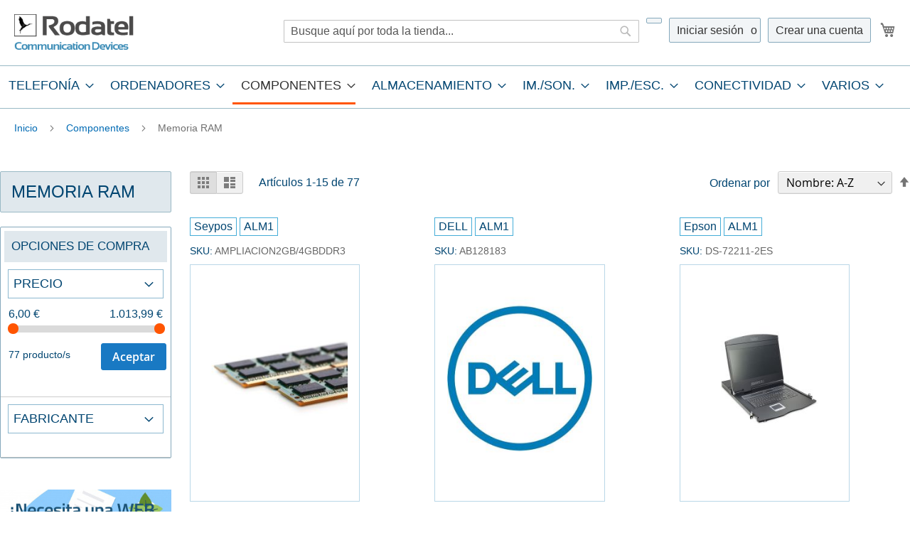

--- FILE ---
content_type: text/html; charset=UTF-8
request_url: https://www.rodatel.com/componentes/memoria-ram
body_size: 26224
content:
<!doctype html>
<html lang="es">
    <head >
        <script>
    var LOCALE = 'es\u002DES';
    var BASE_URL = 'https\u003A\u002F\u002Fwww.rodatel.com\u002F';
    var require = {
        'baseUrl': 'https\u003A\u002F\u002Fwww.rodatel.com\u002Fstatic\u002Fversion1764835921\u002Ffrontend\u002FRodatel\u002Fmain\u002Fes_ES'
    };</script>        <meta charset="utf-8"/>
<meta name="title" content="Memoria RAM - Componentes"/>
<meta name="description" content="Rodatel"/>
<meta name="keywords" content="Rodatel"/>
<meta name="robots" content="INDEX,FOLLOW"/>
<meta name="viewport" content="width=device-width, initial-scale=1, maximum-scale=1.0, user-scalable=no"/>
<meta name="format-detection" content="telephone=no"/>
<title>Memoria RAM - Componentes</title>
                <link rel="stylesheet" type="text/css" media="all" href="https://www.rodatel.com/static/version1764835921/_cache/merged/83b96b861d355efebb80f4bcbb8a7a69.css" />
<link rel="stylesheet" type="text/css" media="screen and (min-width: 768px)" href="https://www.rodatel.com/static/version1764835921/frontend/Rodatel/main/es_ES/css/styles-l.css" />
<link rel="stylesheet" type="text/css" media="print" href="https://www.rodatel.com/static/version1764835921/frontend/Rodatel/main/es_ES/css/print.css" />
<script type="text/javascript" src="https://www.rodatel.com/static/version1764835921/_cache/merged/ac547f38230002285f6055b2afea154e.js"></script>
<link rel="icon" type="image/x-icon" href="https://www.rodatel.com/media/favicon/default/favicon.gif" />
<link rel="shortcut icon" type="image/x-icon" href="https://www.rodatel.com/media/favicon/default/favicon.gif" />
<link  rel="stylesheet" type="text/css"  media="all" href="https://www.rodatel.com/media/styles.css" />        <!-- BEGIN GOOGLE ANALYTICS CODE -->
<script type="text/x-magento-init">
{
    "*": {
        "Magento_GoogleAnalytics/js/google-analytics": {
            "isCookieRestrictionModeEnabled": 0,
            "currentWebsite": 1,
            "cookieName": "user_allowed_save_cookie",
            "ordersTrackingData": [],
            "pageTrackingData": {"optPageUrl":"","isAnonymizedIpActive":false,"accountId":"UA-29563797-2"}        }
    }
}
</script>
<!-- END GOOGLE ANALYTICS CODE -->
    <script type="text/x-magento-init">
        {
            "*": {
                "Magento_PageCache/js/form-key-provider": {
                    "isPaginationCacheEnabled":
                        0                }
            }
        }
    </script>
<script>
try{smileTracker.setConfig({beaconUrl:'https://www.rodatel.com/elasticsuite/tracker/hit/image/h.png',telemetryUrl:'https://t.elasticsuite.io/track',telemetryEnabled:'',sessionConfig:{"visit_cookie_name":"STUID","visit_cookie_lifetime":"3600","visitor_cookie_lifetime":"365","visitor_cookie_name":"STVID","domain":"www.rodatel.com","path":"\/"},endpointUrl:'https://www.rodatel.com/rest/V1/elasticsuite-tracker/hit',});smileTracker.addPageVar('store_id','1');require(['Smile_ElasticsuiteTracker/js/user-consent'],function(userConsent){if(userConsent({"cookieRestrictionEnabled":"0","cookieRestrictionName":"user_allowed_save_cookie"})){smileTracker.sendTag();}});}catch(err){;}
</script>    </head>
    <body data-container="body"
          data-mage-init='{"loaderAjax": {}, "loader": { "icon": "https://www.rodatel.com/static/version1764835921/frontend/Rodatel/main/es_ES/images/loader-2.gif"}}'
        id="html-body" class="page-with-filter page-products categorypath-componentes-memoria-ram category-memoria-ram catalog-category-view page-layout-2columns-left">
        
<script type="text/x-magento-init">
    {
        "*": {
            "Magento_PageBuilder/js/widget-initializer": {
                "config": {"[data-content-type=\"slider\"][data-appearance=\"default\"]":{"Magento_PageBuilder\/js\/content-type\/slider\/appearance\/default\/widget":false},"[data-content-type=\"map\"]":{"Magento_PageBuilder\/js\/content-type\/map\/appearance\/default\/widget":false},"[data-content-type=\"row\"]":{"Magento_PageBuilder\/js\/content-type\/row\/appearance\/default\/widget":false},"[data-content-type=\"tabs\"]":{"Magento_PageBuilder\/js\/content-type\/tabs\/appearance\/default\/widget":false},"[data-content-type=\"slide\"]":{"Magento_PageBuilder\/js\/content-type\/slide\/appearance\/default\/widget":{"buttonSelector":".pagebuilder-slide-button","showOverlay":"hover","dataRole":"slide"}},"[data-content-type=\"banner\"]":{"Magento_PageBuilder\/js\/content-type\/banner\/appearance\/default\/widget":{"buttonSelector":".pagebuilder-banner-button","showOverlay":"hover","dataRole":"banner"}},"[data-content-type=\"buttons\"]":{"Magento_PageBuilder\/js\/content-type\/buttons\/appearance\/inline\/widget":false},"[data-content-type=\"products\"][data-appearance=\"carousel\"]":{"Magento_PageBuilder\/js\/content-type\/products\/appearance\/carousel\/widget":false}},
                "breakpoints": {"desktop":{"label":"Desktop","stage":true,"default":true,"class":"desktop-switcher","icon":"Magento_PageBuilder::css\/images\/switcher\/switcher-desktop.svg","conditions":{"min-width":"1024px"},"options":{"products":{"default":{"slidesToShow":"5"}}}},"tablet":{"conditions":{"max-width":"1024px","min-width":"768px"},"options":{"products":{"default":{"slidesToShow":"4"},"continuous":{"slidesToShow":"3"}}}},"mobile":{"label":"Mobile","stage":true,"class":"mobile-switcher","icon":"Magento_PageBuilder::css\/images\/switcher\/switcher-mobile.svg","media":"only screen and (max-width: 767px)","conditions":{"max-width":"767px","min-width":"640px"},"options":{"products":{"default":{"slidesToShow":"3"}}}},"mobile-small":{"conditions":{"max-width":"640px"},"options":{"products":{"default":{"slidesToShow":"2"},"continuous":{"slidesToShow":"1"}}}}}            }
        }
    }
</script>

<script type="text/x-magento-init">
    {
        "*": {
            "mage/cookies": {
                "expires": null,
                "path": "\u002F",
                "domain": ".www.rodatel.com",
                "secure": true,
                "lifetime": "3600"
            }
        }
    }
</script>
    <noscript>
        <div class="message global noscript">
            <div class="content">
                <p>
                    <strong>Parece que JavaScript está deshabilitado en su navegador.</strong>
                    <span>
                        For the best experience on our site, be sure to turn on Javascript in your browser.                    </span>
                </p>
            </div>
        </div>
    </noscript>

<script>
    window.cookiesConfig = window.cookiesConfig || {};
    window.cookiesConfig.secure = true;
</script><script>    require.config({
        map: {
            '*': {
                wysiwygAdapter: 'mage/adminhtml/wysiwyg/tiny_mce/tinymceAdapter'
            }
        }
    });</script><script>    require.config({
        paths: {
            googleMaps: 'https\u003A\u002F\u002Fmaps.googleapis.com\u002Fmaps\u002Fapi\u002Fjs\u003Fv\u003D3.56\u0026key\u003D'
        },
        config: {
            'Magento_PageBuilder/js/utils/map': {
                style: '',
            },
            'Magento_PageBuilder/js/content-type/map/preview': {
                apiKey: '',
                apiKeyErrorMessage: 'You\u0020must\u0020provide\u0020a\u0020valid\u0020\u003Ca\u0020href\u003D\u0027https\u003A\u002F\u002Fwww.rodatel.com\u002Fadminhtml\u002Fsystem_config\u002Fedit\u002Fsection\u002Fcms\u002F\u0023cms_pagebuilder\u0027\u0020target\u003D\u0027_blank\u0027\u003EGoogle\u0020Maps\u0020API\u0020key\u003C\u002Fa\u003E\u0020to\u0020use\u0020a\u0020map.'
            },
            'Magento_PageBuilder/js/form/element/map': {
                apiKey: '',
                apiKeyErrorMessage: 'You\u0020must\u0020provide\u0020a\u0020valid\u0020\u003Ca\u0020href\u003D\u0027https\u003A\u002F\u002Fwww.rodatel.com\u002Fadminhtml\u002Fsystem_config\u002Fedit\u002Fsection\u002Fcms\u002F\u0023cms_pagebuilder\u0027\u0020target\u003D\u0027_blank\u0027\u003EGoogle\u0020Maps\u0020API\u0020key\u003C\u002Fa\u003E\u0020to\u0020use\u0020a\u0020map.'
            },
        }
    });</script><script>
    require.config({
        shim: {
            'Magento_PageBuilder/js/utils/map': {
                deps: ['googleMaps']
            }
        }
    });</script>
    <div id="cookienotification-block"
         style="display: none;
            bottom: 0;             background-color: #FFFFFF;
             color: #333333;">
        <p>Nuestra web utiliza cookies para mejorar su experiencia y servicio. Navegando por nuestra web entendemos que acepta uso de las cookies.</p>
        <button id="btn-cookienotification-more"
                style="background-color:#FFFFFF;" >
            <span style="color:#000000;">Más información</span>
        </button>
        <button id="btn-cookienotification-allow"
                style="background-color:#FFFFFF;" >
            <span style="color:#000000;">Aceptar cookies</span>
        </button>
    </div>

    <script type="text/x-magento-init">
        {
            "#cookienotification-block": {
                "cookieNotification": {
                    "cookieAllowButtonSelector": "#btn-cookienotification-allow",
                    "cookieName": "wapone_cookienotification",
                    "cookieValue": {"1":1},
                    "cookieLifetime": 3600,
                    "cookiePath": "/",
                    "cookieDomain": "",
                    "cookieMoreButtonSelector": "#btn-cookienotification-more",
                    "cookieMoreLink": "https://www.rodatel.com/proteccion-de-datos-cookies",
                    "cookieMoreLinkDestination": 1                }
            }
        }
    </script>

<div class="page-wrapper"><header class="page-header"><div class="panel wrapper"><div class="panel header"><a class="action skip contentarea"
   href="#contentarea">
    <span>
        Ir al contenido    </span>
</a>
<span data-action="toggle-nav" class="action nav-toggle"><span>Toggle Nav</span></span>
<a
    class="logo"
    href="https://www.rodatel.com/"
    title="Rodatel"
    aria-label="store logo">
    <img src="https://www.rodatel.com/media/logo/default/logo2.gif"
         title="Rodatel"
         alt="Rodatel"
            width="170"                />
</a>

<div data-block="minicart" class="minicart-wrapper">
    <a class="action showcart" href="https://www.rodatel.com/checkout/cart/"
       data-bind="scope: 'minicart_content'">
        <span class="text">Mi carrito de compras</span>
        <span class="counter qty empty"
              data-bind="css: { empty: !!getCartParam('summary_count') == false && !isLoading() },
               blockLoader: isLoading">
            <span class="counter-number">
                <!-- ko if: getCartParam('summary_count') -->
                <!-- ko text: getCartParam('summary_count').toLocaleString(window.LOCALE) --><!-- /ko -->
                <!-- /ko -->
            </span>
            <span class="counter-label">
            <!-- ko if: getCartParam('summary_count') -->
                <!-- ko text: getCartParam('summary_count').toLocaleString(window.LOCALE) --><!-- /ko -->
                <!-- ko i18n: 'items' --><!-- /ko -->
            <!-- /ko -->
            </span>
        </span>
    </a>
            <div class="block block-minicart"
             data-role="dropdownDialog"
             data-mage-init='{"dropdownDialog":{
                "appendTo":"[data-block=minicart]",
                "triggerTarget":".showcart",
                "timeout": "2000",
                "closeOnMouseLeave": false,
                "closeOnEscape": true,
                "triggerClass":"active",
                "parentClass":"active",
                "buttons":[]}}'>
            <div id="minicart-content-wrapper" data-bind="scope: 'minicart_content'">
                <!-- ko template: getTemplate() --><!-- /ko -->
            </div>
                    </div>
        <script>window.checkout = {"shoppingCartUrl":"https:\/\/www.rodatel.com\/checkout\/cart\/","checkoutUrl":"https:\/\/www.rodatel.com\/checkout\/","updateItemQtyUrl":"https:\/\/www.rodatel.com\/checkout\/sidebar\/updateItemQty\/","removeItemUrl":"https:\/\/www.rodatel.com\/checkout\/sidebar\/removeItem\/","imageTemplate":"Magento_Catalog\/product\/image_with_borders","baseUrl":"https:\/\/www.rodatel.com\/","minicartMaxItemsVisible":150,"websiteId":"1","maxItemsToDisplay":10,"storeId":"1","storeGroupId":"1","agreementIds":["1"],"payPalBraintreeClientToken":"","customerLoginUrl":"https:\/\/www.rodatel.com\/customer\/account\/login\/referer\/aHR0cHM6Ly93d3cucm9kYXRlbC5jb20vY29tcG9uZW50ZXMvbWVtb3JpYS1yYW0~\/","isRedirectRequired":false,"autocomplete":"off","captcha":{"user_login":{"isCaseSensitive":false,"imageHeight":50,"imageSrc":"","refreshUrl":"https:\/\/www.rodatel.com\/captcha\/refresh\/","isRequired":false,"timestamp":1768950249}}}</script>    <script type="text/x-magento-init">
    {
        "[data-block='minicart']": {
            "Magento_Ui/js/core/app": {"components":{"minicart_content":{"children":{"subtotal.container":{"children":{"subtotal":{"children":{"subtotal.totals":{"config":{"display_cart_subtotal_incl_tax":1,"display_cart_subtotal_excl_tax":0,"template":"Magento_Tax\/checkout\/minicart\/subtotal\/totals"},"children":{"subtotal.totals.msrp":{"component":"Magento_Msrp\/js\/view\/checkout\/minicart\/subtotal\/totals","config":{"displayArea":"minicart-subtotal-hidden","template":"Magento_Msrp\/checkout\/minicart\/subtotal\/totals"}}},"component":"Magento_Tax\/js\/view\/checkout\/minicart\/subtotal\/totals"}},"component":"uiComponent","config":{"template":"Magento_Checkout\/minicart\/subtotal"}}},"component":"uiComponent","config":{"displayArea":"subtotalContainer"}},"item.renderer":{"component":"Magento_Checkout\/js\/view\/cart-item-renderer","config":{"displayArea":"defaultRenderer","template":"Magento_Checkout\/minicart\/item\/default"},"children":{"item.image":{"component":"Magento_Catalog\/js\/view\/image","config":{"template":"Magento_Catalog\/product\/image","displayArea":"itemImage"}},"checkout.cart.item.price.sidebar":{"component":"uiComponent","config":{"template":"Magento_Checkout\/minicart\/item\/price","displayArea":"priceSidebar"}}}},"extra_info":{"component":"uiComponent","config":{"displayArea":"extraInfo"},"children":{"paypal_braintree_message":{"component":"PayPal_Braintree\/js\/messages\/mini-cart"}}},"promotion":{"component":"uiComponent","config":{"displayArea":"promotion"}}},"config":{"itemRenderer":{"default":"defaultRenderer","simple":"defaultRenderer","virtual":"defaultRenderer"},"template":"Magento_Checkout\/minicart\/content"},"component":"Magento_Checkout\/js\/view\/minicart"}},"types":[]}        },
        "*": {
            "Magento_Ui/js/block-loader": "https\u003A\u002F\u002Fwww.rodatel.com\u002Fstatic\u002Fversion1764835921\u002Ffrontend\u002FRodatel\u002Fmain\u002Fes_ES\u002Fimages\u002Floader\u002D1.gif"
        }
    }
    </script>
</div>
<ul class="header links">    <li class="greet welcome" data-bind="scope: 'customer'">
        <!-- ko if: customer().fullname  -->
        <span class="logged-in"
              data-bind="text: new String('!Bienvenido, %1!').replace('%1', customer().fullname)">
        </span>
        <!-- /ko -->
        <!-- ko ifnot: customer().fullname  -->
        <span class="not-logged-in"
              data-bind="html: '&#x21;Bienvenidos&#x21;'"></span>
                <!-- /ko -->
    </li>
    <script type="text/x-magento-init">
    {
        "*": {
            "Magento_Ui/js/core/app": {
                "components": {
                    "customer": {
                        "component": "Magento_Customer/js/view/customer"
                    }
                }
            }
        }
    }
    </script>
<!-- BLOCK customer --><!-- /BLOCK customer --><li class="link authorization-link" data-label="o">
    <a href="https://www.rodatel.com/customer/account/login/referer/aHR0cHM6Ly93d3cucm9kYXRlbC5jb20vY29tcG9uZW50ZXMvbWVtb3JpYS1yYW0~/"        >Iniciar sesión</a>
</li>
<li><a href="https://www.rodatel.com/customer/account/create/" id="idz5S6nd1i" >Crear una cuenta</a></li></ul>

<div class="block block-search">
    <div class="block block-title">
        <strong>Buscar</strong>
    </div>

    <div class="block block-content">
        <form
            id="minisearch-form-top-search"
            class="form minisearch"
            action="https://www.rodatel.com/catalogsearch/result/"
            method="get"
        >
            <div class="field search">
                <label class="label" for="minisearch-input-top-search" data-role="minisearch-label">
                    <span>Buscar</span>
                </label>

                <div class="control">
                    <input
                        id="minisearch-input-top-search"
                        type="text"
                        name="q"
                        value=""
                        placeholder="Busque aquí por toda la tienda..."
                        class="input-text"
                        maxlength="128"
                        role="combobox"
                        aria-haspopup="false"
                        aria-autocomplete="both"
                        aria-expanded="false"
                        autocomplete="off"
                        data-block="autocomplete-form"
                        data-mage-init="&#x7B;&quot;quickSearch&quot;&#x3A;&#x7B;&quot;formSelector&quot;&#x3A;&quot;&#x23;minisearch-form-top-search&quot;,&quot;url&quot;&#x3A;&quot;https&#x3A;&#x5C;&#x2F;&#x5C;&#x2F;www.rodatel.com&#x5C;&#x2F;search&#x5C;&#x2F;ajax&#x5C;&#x2F;suggest&#x5C;&#x2F;&quot;,&quot;destinationSelector&quot;&#x3A;&quot;&#x23;minisearch-autocomplete-top-search&quot;,&quot;templates&quot;&#x3A;&#x7B;&quot;term&quot;&#x3A;&#x7B;&quot;title&quot;&#x3A;&quot;Terminos&#x20;de&#x20;busqueda&quot;,&quot;template&quot;&#x3A;&quot;Smile_ElasticsuiteCore&#x5C;&#x2F;autocomplete&#x5C;&#x2F;term&quot;&#x7D;,&quot;product&quot;&#x3A;&#x7B;&quot;title&quot;&#x3A;&quot;Productos&quot;,&quot;template&quot;&#x3A;&quot;Smile_ElasticsuiteCatalog&#x5C;&#x2F;autocomplete&#x5C;&#x2F;product&quot;&#x7D;,&quot;category&quot;&#x3A;&#x7B;&quot;title&quot;&#x3A;&quot;Categor&#x5C;u00edas&quot;,&quot;template&quot;&#x3A;&quot;Smile_ElasticsuiteCatalog&#x5C;&#x2F;autocomplete&#x5C;&#x2F;category&quot;&#x7D;,&quot;product_attribute&quot;&#x3A;&#x7B;&quot;title&quot;&#x3A;&quot;Atributos&quot;,&quot;template&quot;&#x3A;&quot;Smile_ElasticsuiteCatalog&#x5C;&#x2F;autocomplete&#x5C;&#x2F;product-attribute&quot;,&quot;titleRenderer&quot;&#x3A;&quot;Smile_ElasticsuiteCatalog&#x5C;&#x2F;js&#x5C;&#x2F;autocomplete&#x5C;&#x2F;product-attribute&quot;&#x7D;&#x7D;,&quot;priceFormat&quot;&#x3A;&#x7B;&quot;pattern&quot;&#x3A;&quot;&#x25;s&#x5C;u00a0&#x5C;u20ac&quot;,&quot;precision&quot;&#x3A;2,&quot;requiredPrecision&quot;&#x3A;2,&quot;decimalSymbol&quot;&#x3A;&quot;,&quot;,&quot;groupSymbol&quot;&#x3A;&quot;.&quot;,&quot;groupLength&quot;&#x3A;3,&quot;integerRequired&quot;&#x3A;false&#x7D;,&quot;minSearchLength&quot;&#x3A;&quot;2&quot;&#x7D;&#x7D;"
                    />

                    <div id="minisearch-autocomplete-top-search" class="search-autocomplete"></div>

                                    </div>
            </div>

            <div class="actions">
                <button
                    type="submit"
                    title="Buscar"
                    class="action search"
                >
                    <span>Buscar</span>
                </button>
            </div>
        </form>
    </div>
</div>
</div></div><div class="header content"><ul class="compare wrapper"><li class="item link compare" data-bind="scope: 'compareProducts'" data-role="compare-products-link">
    <a class="action compare no-display" title="Comparar&#x20;productos"
       data-bind="attr: {'href': compareProducts().listUrl}, css: {'no-display': !compareProducts().count}"
    >
        Comparar productos        <span class="counter qty" data-bind="text: compareProducts().countCaption"></span>
    </a>
</li>
<script type="text/x-magento-init">
{"[data-role=compare-products-link]": {"Magento_Ui/js/core/app": {"components":{"compareProducts":{"component":"Magento_Catalog\/js\/view\/compare-products"}}}}}
</script>
</ul></div>    <div class="sections nav-sections">
                <div class="section-items nav-sections-items"
             data-mage-init='{"tabs":{"openedState":"active"}}'>
                                            <div class="section-item-title nav-sections-item-title"
                     data-role="collapsible">
                    <a class="nav-sections-item-switch"
                       data-toggle="switch" href="#store.menu">
                        Menú                    </a>
                </div>
                <div class="section-item-content nav-sections-item-content"
                     id="store.menu"
                     role="tab">
                    
<nav class="navigation" data-action="navigation">
    <ul data-mage-init='{"menu":{"responsive":true, "expanded":true, "position":{"my":"left top","at":"left bottom"}}}'>
        <li  class="level0 nav-1 category-item first level-top parent"><a href="https://www.rodatel.com/telefonia"  class="level-top" ><span>Telefonía</span></a><ul class="level0 submenu"><li  class="level1 nav-1-1 category-item first"><a href="https://www.rodatel.com/telefonia/smartphones" ><span>Smartphones</span></a></li><li  class="level1 nav-1-2 category-item"><a href="https://www.rodatel.com/telefonia/moviles-senior" ><span>Móviles Senior</span></a></li><li  class="level1 nav-1-3 category-item"><a href="https://www.rodatel.com/telefonia/telefonos-fijos" ><span>Teléfonos fijos</span></a></li><li  class="level1 nav-1-4 category-item last parent"><a href="https://www.rodatel.com/telefonia/accesorios-telefonia" ><span>Accesorios telefonía</span></a><ul class="level1 submenu"><li  class="level2 nav-1-4-1 category-item first"><a href="https://www.rodatel.com/telefonia/accesorios-telefonia/protectores-de-pantalla" ><span>Protectores de Pantalla</span></a></li><li  class="level2 nav-1-4-2 category-item"><a href="https://www.rodatel.com/telefonia/accesorios-telefonia/cargadores" ><span>Cargadores</span></a></li><li  class="level2 nav-1-4-3 category-item"><a href="https://www.rodatel.com/telefonia/accesorios-telefonia/auriculares" ><span>Auriculares</span></a></li><li  class="level2 nav-1-4-4 category-item"><a href="https://www.rodatel.com/telefonia/accesorios-telefonia/fundas-para-moviles" ><span>Fundas para Móviles</span></a></li><li  class="level2 nav-1-4-5 category-item"><a href="https://www.rodatel.com/telefonia/accesorios-telefonia/cables" ><span>Cables</span></a></li><li  class="level2 nav-1-4-6 category-item"><a href="https://www.rodatel.com/telefonia/accesorios-telefonia/baterias-para-moviles" ><span>Baterías para móviles</span></a></li><li  class="level2 nav-1-4-7 category-item"><a href="https://www.rodatel.com/telefonia/accesorios-telefonia/powerbanks" ><span>Powerbanks</span></a></li><li  class="level2 nav-1-4-8 category-item"><a href="https://www.rodatel.com/telefonia/accesorios-telefonia/soportes-smartphones" ><span>Soportes Smartphones</span></a></li><li  class="level2 nav-1-4-9 category-item"><a href="https://www.rodatel.com/telefonia/accesorios-telefonia/sujeccion-movil" ><span>Sujección Móvil</span></a></li><li  class="level2 nav-1-4-10 category-item"><a href="https://www.rodatel.com/telefonia/accesorios-telefonia/palos-selfie" ><span>Palos Selfie</span></a></li><li  class="level2 nav-1-4-11 category-item"><a href="https://www.rodatel.com/telefonia/accesorios-telefonia/lapiz-digital" ><span>Lápiz Digital</span></a></li><li  class="level2 nav-1-4-12 category-item last"><a href="https://www.rodatel.com/telefonia/accesorios-telefonia/teclados-para-moviles" ><span>Teclados para Móviles</span></a></li></ul></li></ul></li><li  class="level0 nav-2 category-item level-top parent"><a href="https://www.rodatel.com/ordenadores"  class="level-top" ><span>Ordenadores</span></a><ul class="level0 submenu"><li  class="level1 nav-2-1 category-item first parent"><a href="https://www.rodatel.com/ordenadores/portatiles" ><span>Portátiles</span></a><ul class="level1 submenu"><li  class="level2 nav-2-1-1 category-item first"><a href="https://www.rodatel.com/ordenadores/portatiles/ordenadores-portatiles" ><span>Ordenadores Portátiles</span></a></li><li  class="level2 nav-2-1-2 category-item last"><a href="https://www.rodatel.com/ordenadores/portatiles/bases" ><span>Bases</span></a></li></ul></li><li  class="level1 nav-2-2 category-item parent"><a href="https://www.rodatel.com/ordenadores/pcs-sobremesa" ><span>PCs Sobremesa</span></a><ul class="level1 submenu"><li  class="level2 nav-2-2-1 category-item first"><a href="https://www.rodatel.com/ordenadores/pcs-sobremesa/pc-sobremesa" ><span>PC Sobremesa</span></a></li><li  class="level2 nav-2-2-2 category-item"><a href="https://www.rodatel.com/ordenadores/pcs-sobremesa/all-in-one" ><span>All-in-One</span></a></li><li  class="level2 nav-2-2-3 category-item last"><a href="https://www.rodatel.com/ordenadores/pcs-sobremesa/mini-pcs-barebones" ><span>Mini PCs Barebones</span></a></li></ul></li><li  class="level1 nav-2-3 category-item"><a href="https://www.rodatel.com/ordenadores/servidores" ><span>Servidores</span></a></li><li  class="level1 nav-2-4 category-item"><a href="https://www.rodatel.com/ordenadores/tablets" ><span>Tablets</span></a></li><li  class="level1 nav-2-5 category-item"><a href="https://www.rodatel.com/ordenadores/e-books" ><span>E-books</span></a></li><li  class="level1 nav-2-6 category-item parent"><a href="https://www.rodatel.com/ordenadores/accesorios-portatiles" ><span>Accesorios portátiles</span></a><ul class="level1 submenu"><li  class="level2 nav-2-6-1 category-item first"><a href="https://www.rodatel.com/ordenadores/accesorios-portatiles/trolley" ><span>Trolley</span></a></li><li  class="level2 nav-2-6-2 category-item"><a href="https://www.rodatel.com/ordenadores/accesorios-portatiles/maletines-para-portatiles" ><span>Maletines para Portátiles</span></a></li><li  class="level2 nav-2-6-3 category-item"><a href="https://www.rodatel.com/ordenadores/accesorios-portatiles/mochilas" ><span>Mochilas</span></a></li><li  class="level2 nav-2-6-4 category-item"><a href="https://www.rodatel.com/ordenadores/accesorios-portatiles/kits-multimedia" ><span>Kits multimedia</span></a></li><li  class="level2 nav-2-6-5 category-item"><a href="https://www.rodatel.com/ordenadores/accesorios-portatiles/cargadores-adaptadores-e-inversores-de-corriente" ><span>Cargadores, Adaptadores e Inversores de Corriente</span></a></li><li  class="level2 nav-2-6-6 category-item"><a href="https://www.rodatel.com/ordenadores/accesorios-portatiles/cable-antirrobo-para-portatiles" ><span>Cable Antirrobo para portátiles</span></a></li><li  class="level2 nav-2-6-7 category-item"><a href="https://www.rodatel.com/ordenadores/accesorios-portatiles/otros-accesorios" ><span>Otros Accesorios</span></a></li><li  class="level2 nav-2-6-8 category-item last"><a href="https://www.rodatel.com/ordenadores/accesorios-portatiles/replicadores-de-puertos" ><span>Replicadores de Puertos</span></a></li></ul></li><li  class="level1 nav-2-7 category-item"><a href="https://www.rodatel.com/ordenadores/placas-base-servidores" ><span>Placas base servidores</span></a></li><li  class="level1 nav-2-8 category-item parent"><a href="https://www.rodatel.com/ordenadores/perifericos" ><span>Periféricos</span></a><ul class="level1 submenu"><li  class="level2 nav-2-8-1 category-item first"><a href="https://www.rodatel.com/ordenadores/perifericos/monitores-pc" ><span>Monitores PC</span></a></li><li  class="level2 nav-2-8-2 category-item"><a href="https://www.rodatel.com/ordenadores/perifericos/monitores-de-pantalla-tactil" ><span>Monitores de Pantalla Táctil</span></a></li><li  class="level2 nav-2-8-3 category-item"><a href="https://www.rodatel.com/ordenadores/perifericos/accesorios-para-tv-y-monitores" ><span>Accesorios para TV y monitores</span></a></li><li  class="level2 nav-2-8-4 category-item"><a href="https://www.rodatel.com/ordenadores/perifericos/teclados" ><span>Teclados</span></a></li><li  class="level2 nav-2-8-5 category-item"><a href="https://www.rodatel.com/ordenadores/perifericos/ratones" ><span>Ratones</span></a></li><li  class="level2 nav-2-8-6 category-item"><a href="https://www.rodatel.com/ordenadores/perifericos/alfombrillas" ><span>Alfombrillas</span></a></li><li  class="level2 nav-2-8-7 category-item"><a href="https://www.rodatel.com/ordenadores/perifericos/camaras-web" ><span>Cámaras Web</span></a></li><li  class="level2 nav-2-8-8 category-item"><a href="https://www.rodatel.com/ordenadores/perifericos/puntero-para-presentaciones" ><span>Puntero para Presentaciones</span></a></li><li  class="level2 nav-2-8-9 category-item"><a href="https://www.rodatel.com/ordenadores/perifericos/fundas-para-teclado-y-auriculares" ><span>Fundas para Teclado y Auriculares</span></a></li><li  class="level2 nav-2-8-10 category-item"><a href="https://www.rodatel.com/ordenadores/perifericos/reposamu-ecas" ><span>Reposamuñecas</span></a></li><li  class="level2 nav-2-8-11 category-item"><a href="https://www.rodatel.com/ordenadores/perifericos/filtros-para-monitor" ><span>Filtros para Monitor</span></a></li><li  class="level2 nav-2-8-12 category-item last"><a href="https://www.rodatel.com/ordenadores/perifericos/accesorios-de-teclados-y-ratones" ><span>Accesorios de teclados y ratones</span></a></li></ul></li><li  class="level1 nav-2-9 category-item parent"><a href="https://www.rodatel.com/ordenadores/garantia-y-soporte" ><span>Garantía y Soporte</span></a><ul class="level1 submenu"><li  class="level2 nav-2-9-1 category-item first"><a href="https://www.rodatel.com/ordenadores/garantia-y-soporte/extensiones-de-la-garantia" ><span>Extensiones de la Garantía</span></a></li><li  class="level2 nav-2-9-2 category-item last"><a href="https://www.rodatel.com/ordenadores/garantia-y-soporte/servicio-de-soporte-it" ><span>Servicio de Soporte IT</span></a></li></ul></li><li  class="level1 nav-2-10 category-item parent"><a href="https://www.rodatel.com/ordenadores/accesorios-tablets" ><span>Accesorios tablets</span></a><ul class="level1 submenu"><li  class="level2 nav-2-10-1 category-item first"><a href="https://www.rodatel.com/ordenadores/accesorios-tablets/fundas-para-tablets" ><span>Fundas para Tablets</span></a></li><li  class="level2 nav-2-10-2 category-item last"><a href="https://www.rodatel.com/ordenadores/accesorios-tablets/soportes-de-tablets" ><span>Soportes de Tablets</span></a></li></ul></li><li  class="level1 nav-2-11 category-item parent"><a href="https://www.rodatel.com/ordenadores/accesorios-ebooks" ><span>Accesorios Ebooks</span></a><ul class="level1 submenu"><li  class="level2 nav-2-11-1 category-item first last"><a href="https://www.rodatel.com/ordenadores/accesorios-ebooks/fundas-para-ebooks" ><span>Fundas para Ebooks</span></a></li></ul></li><li  class="level1 nav-2-12 category-item parent"><a href="https://www.rodatel.com/ordenadores/software" ><span>Software</span></a><ul class="level1 submenu"><li  class="level2 nav-2-12-1 category-item first"><a href="https://www.rodatel.com/ordenadores/software/sistemas-operativos" ><span>Sistemas Operativos</span></a></li><li  class="level2 nav-2-12-2 category-item"><a href="https://www.rodatel.com/ordenadores/software/seguridad-y-antivirus" ><span>Seguridad y Antivirus</span></a></li><li  class="level2 nav-2-12-3 category-item"><a href="https://www.rodatel.com/ordenadores/software/suites-de-programas" ><span>Suites de Programas</span></a></li><li  class="level2 nav-2-12-4 category-item"><a href="https://www.rodatel.com/ordenadores/software/software-de-base-de-datos" ><span>Software de base de datos</span></a></li><li  class="level2 nav-2-12-5 category-item"><a href="https://www.rodatel.com/ordenadores/software/licencias-y-actualizaciones-de-software" ><span>Licencias y Actualizaciones de Software</span></a></li><li  class="level2 nav-2-12-6 category-item"><a href="https://www.rodatel.com/ordenadores/software/software-de-gerencia-de-proyecto" ><span>Software de Gerencia de Proyecto</span></a></li><li  class="level2 nav-2-12-7 category-item"><a href="https://www.rodatel.com/ordenadores/software/software-de-presentacion" ><span>Software de presentación</span></a></li><li  class="level2 nav-2-12-8 category-item"><a href="https://www.rodatel.com/ordenadores/software/software-de-virtualizacion" ><span>Software de Virtualizacion</span></a></li><li  class="level2 nav-2-12-9 category-item last"><a href="https://www.rodatel.com/ordenadores/software/software-de-acceso-remoto" ><span>Software de Acceso Remoto</span></a></li></ul></li><li  class="level1 nav-2-13 category-item parent"><a href="https://www.rodatel.com/ordenadores/gaming" ><span>Gaming</span></a><ul class="level1 submenu"><li  class="level2 nav-2-13-1 category-item first"><a href="https://www.rodatel.com/ordenadores/gaming/videoconsolas-portatiles" ><span>Videoconsolas portátiles</span></a></li><li  class="level2 nav-2-13-2 category-item"><a href="https://www.rodatel.com/ordenadores/gaming/sillas-gaming" ><span>Sillas Gaming</span></a></li><li  class="level2 nav-2-13-3 category-item"><a href="https://www.rodatel.com/ordenadores/gaming/escritorios-gaming" ><span>Escritorios Gaming</span></a></li><li  class="level2 nav-2-13-4 category-item"><a href="https://www.rodatel.com/ordenadores/gaming/mandos-volantes-y-joysticks" ><span>Mandos, Volantes y Joysticks</span></a></li><li  class="level2 nav-2-13-5 category-item"><a href="https://www.rodatel.com/ordenadores/gaming/accesorios-consola" ><span>Accesorios Consola</span></a></li><li  class="level2 nav-2-13-6 category-item last"><a href="https://www.rodatel.com/ordenadores/gaming/gafas-realidad-virtual" ><span>Gafas Realidad Virtual</span></a></li></ul></li><li  class="level1 nav-2-14 category-item parent"><a href="https://www.rodatel.com/ordenadores/tpv" ><span>TPV</span></a><ul class="level1 submenu"><li  class="level2 nav-2-14-1 category-item first"><a href="https://www.rodatel.com/ordenadores/tpv/lectores-de-codigo-barras" ><span>Lectores de código barras</span></a></li><li  class="level2 nav-2-14-2 category-item"><a href="https://www.rodatel.com/ordenadores/tpv/cajones-portamonedas" ><span>Cajones Portamonedas</span></a></li><li  class="level2 nav-2-14-3 category-item"><a href="https://www.rodatel.com/ordenadores/tpv/detectores-de-billetes-falsos" ><span>Detectores de billetes falsos</span></a></li><li  class="level2 nav-2-14-4 category-item last"><a href="https://www.rodatel.com/ordenadores/tpv/pos-impresoras-moviles" ><span>Pos / impresoras móviles</span></a></li></ul></li><li  class="level1 nav-2-15 category-item last"><a href="https://www.rodatel.com/ordenadores/no-categorizado" ><span>No categorizado</span></a></li></ul></li><li  class="level0 nav-3 category-item level-top parent"><a href="https://www.rodatel.com/componentes"  class="level-top" ><span>Componentes</span></a><ul class="level0 submenu"><li  class="level1 nav-3-1 category-item first parent"><a href="https://www.rodatel.com/componentes/cajas-y-fuentes" ><span>Cajas y fuentes</span></a><ul class="level1 submenu"><li  class="level2 nav-3-1-1 category-item first"><a href="https://www.rodatel.com/componentes/cajas-y-fuentes/chasis-pc" ><span>Chasis PC</span></a></li><li  class="level2 nav-3-1-2 category-item last"><a href="https://www.rodatel.com/componentes/cajas-y-fuentes/fuentes-de-alimentacion" ><span>Fuentes de Alimentación</span></a></li></ul></li><li  class="level1 nav-3-2 category-item"><a href="https://www.rodatel.com/componentes/placas-base" ><span>Placas base</span></a></li><li  class="level1 nav-3-3 category-item"><a href="https://www.rodatel.com/componentes/procesadores" ><span>Procesadores</span></a></li><li  class="level1 nav-3-4 category-item parent"><a href="https://www.rodatel.com/componentes/discos-duros-internos" ><span>Discos duros internos</span></a><ul class="level1 submenu"><li  class="level2 nav-3-4-1 category-item first"><a href="https://www.rodatel.com/componentes/discos-duros-internos/estaciones-base-hdd-ssd" ><span>Estaciones Base HDD/SSD</span></a></li><li  class="level2 nav-3-4-2 category-item"><a href="https://www.rodatel.com/componentes/discos-duros-internos/hdd" ><span>HDD</span></a></li><li  class="level2 nav-3-4-3 category-item"><a href="https://www.rodatel.com/componentes/discos-duros-internos/ssd" ><span>SSD</span></a></li><li  class="level2 nav-3-4-4 category-item last"><a href="https://www.rodatel.com/componentes/discos-duros-internos/carcasas-hdd-ssd" ><span>Carcasas HDD/SSD</span></a></li></ul></li><li  class="level1 nav-3-5 category-item"><a href="https://www.rodatel.com/componentes/memoria-ram" ><span>Memoria RAM</span></a></li><li  class="level1 nav-3-6 category-item parent"><a href="https://www.rodatel.com/componentes/tarjetas" ><span>Tarjetas</span></a><ul class="level1 submenu"><li  class="level2 nav-3-6-1 category-item first"><a href="https://www.rodatel.com/componentes/tarjetas/tarjetas-graficas" ><span>Tarjetas Gráficas</span></a></li><li  class="level2 nav-3-6-2 category-item"><a href="https://www.rodatel.com/componentes/tarjetas/tarjetas-de-audio" ><span>Tarjetas de Audio</span></a></li><li  class="level2 nav-3-6-3 category-item last"><a href="https://www.rodatel.com/componentes/tarjetas/tarjetas-controladoras" ><span>Tarjetas Controladoras</span></a></li></ul></li><li  class="level1 nav-3-7 category-item parent"><a href="https://www.rodatel.com/componentes/refrigeracion" ><span>Refrigeración</span></a><ul class="level1 submenu"><li  class="level2 nav-3-7-1 category-item first"><a href="https://www.rodatel.com/componentes/refrigeracion/ventiladores" ><span>Ventiladores</span></a></li><li  class="level2 nav-3-7-2 category-item"><a href="https://www.rodatel.com/componentes/refrigeracion/refrigeracion-liquida" ><span>Refrigeración líquida</span></a></li><li  class="level2 nav-3-7-3 category-item last"><a href="https://www.rodatel.com/componentes/refrigeracion/pasta-termica" ><span>Pasta Térmica</span></a></li></ul></li><li  class="level1 nav-3-8 category-item last parent"><a href="https://www.rodatel.com/componentes/adaptadores-bahia" ><span>Adaptadores bahía</span></a><ul class="level1 submenu"><li  class="level2 nav-3-8-1 category-item first"><a href="https://www.rodatel.com/componentes/adaptadores-bahia/kit-de-montaje-bahias" ><span>Kit de Montaje Bahías</span></a></li><li  class="level2 nav-3-8-2 category-item"><a href="https://www.rodatel.com/componentes/adaptadores-bahia/adaptador-bahia" ><span>Adaptador Bahía</span></a></li><li  class="level2 nav-3-8-3 category-item last"><a href="https://www.rodatel.com/componentes/adaptadores-bahia/accesorios-para-rack" ><span>Accesorios para Rack</span></a></li></ul></li></ul></li><li  class="level0 nav-4 category-item level-top parent"><a href="https://www.rodatel.com/almacenamiento"  class="level-top" ><span>Almacenamiento</span></a><ul class="level0 submenu"><li  class="level1 nav-4-1 category-item first"><a href="https://www.rodatel.com/almacenamiento/pendrives-usb" ><span>Pendrives USB</span></a></li><li  class="level1 nav-4-2 category-item"><a href="https://www.rodatel.com/almacenamiento/tarjetas-de-memorias-flash" ><span>Tarjetas de Memorias Flash</span></a></li><li  class="level1 nav-4-3 category-item parent"><a href="https://www.rodatel.com/almacenamiento/discos-duros-externos" ><span>Discos duros externos</span></a><ul class="level1 submenu"><li  class="level2 nav-4-3-1 category-item first"><a href="https://www.rodatel.com/almacenamiento/discos-duros-externos/discos-duros-externos-ssd" ><span>Discos Duros Externos SSD</span></a></li><li  class="level2 nav-4-3-2 category-item"><a href="https://www.rodatel.com/almacenamiento/discos-duros-externos/fundas-hdd-ssd" ><span>Fundas HDD/SSD</span></a></li><li  class="level2 nav-4-3-3 category-item last"><a href="https://www.rodatel.com/almacenamiento/discos-duros-externos/discos-duros-externos-hdd" ><span>Discos Duros Externos HDD</span></a></li></ul></li><li  class="level1 nav-4-4 category-item parent"><a href="https://www.rodatel.com/almacenamiento/lectores" ><span>Lectores</span></a><ul class="level1 submenu"><li  class="level2 nav-4-4-1 category-item first"><a href="https://www.rodatel.com/almacenamiento/lectores/lectoras-de-disquetes" ><span>Lectoras de disquetes</span></a></li><li  class="level2 nav-4-4-2 category-item"><a href="https://www.rodatel.com/almacenamiento/lectores/lector-de-tarjeta-inteligente" ><span>Lector de tarjeta inteligente</span></a></li><li  class="level2 nav-4-4-3 category-item"><a href="https://www.rodatel.com/almacenamiento/lectores/lector-de-tarjetas" ><span>Lector de Tarjetas</span></a></li><li  class="level2 nav-4-4-4 category-item last"><a href="https://www.rodatel.com/almacenamiento/lectores/lector-grabador-optico" ><span>Lector Grabador Óptico</span></a></li></ul></li><li  class="level1 nav-4-5 category-item parent"><a href="https://www.rodatel.com/almacenamiento/consumibles" ><span>Consumibles</span></a><ul class="level1 submenu"><li  class="level2 nav-4-5-1 category-item first"><a href="https://www.rodatel.com/almacenamiento/consumibles/dvds-rw" ><span>DVDs RW</span></a></li><li  class="level2 nav-4-5-2 category-item"><a href="https://www.rodatel.com/almacenamiento/consumibles/blu-ray" ><span>Blu-Ray</span></a></li><li  class="level2 nav-4-5-3 category-item last"><a href="https://www.rodatel.com/almacenamiento/consumibles/cds-rw" ><span>CDs RW</span></a></li></ul></li><li  class="level1 nav-4-6 category-item last parent"><a href="https://www.rodatel.com/almacenamiento/almacenamiento-nas" ><span>Almacenamiento NAS</span></a><ul class="level1 submenu"><li  class="level2 nav-4-6-1 category-item first"><a href="https://www.rodatel.com/almacenamiento/almacenamiento-nas/servidores-nas" ><span>Servidores NAS</span></a></li><li  class="level2 nav-4-6-2 category-item last"><a href="https://www.rodatel.com/almacenamiento/almacenamiento-nas/dispositivos-almacenamiento-nas" ><span>Dispositivos almacenamiento NAS</span></a></li></ul></li></ul></li><li  class="level0 nav-5 category-item level-top parent"><a href="https://www.rodatel.com/imagen-sonido"  class="level-top" ><span>Im./Son.</span></a><ul class="level0 submenu"><li  class="level1 nav-5-1 category-item first parent"><a href="https://www.rodatel.com/imagen-sonido/tv" ><span>TV</span></a><ul class="level1 submenu"><li  class="level2 nav-5-1-1 category-item first"><a href="https://www.rodatel.com/imagen-sonido/tv/televisores-led" ><span>Televisores LED</span></a></li><li  class="level2 nav-5-1-2 category-item"><a href="https://www.rodatel.com/imagen-sonido/tv/televisores-led-modo-hotel" ><span>Televisores LED modo hotel</span></a></li><li  class="level2 nav-5-1-3 category-item parent"><a href="https://www.rodatel.com/imagen-sonido/tv/soportes-tv" ><span>Soportes TV</span></a><ul class="level2 submenu"><li  class="level3 nav-5-1-3-1 category-item first"><a href="https://www.rodatel.com/imagen-sonido/tv/soportes-tv/soportes-tv-pared" ><span>Soportes TV Pared</span></a></li><li  class="level3 nav-5-1-3-2 category-item"><a href="https://www.rodatel.com/imagen-sonido/tv/soportes-tv/soportes-tv-suelo" ><span>Soportes TV Suelo</span></a></li><li  class="level3 nav-5-1-3-3 category-item last"><a href="https://www.rodatel.com/imagen-sonido/tv/soportes-tv/soportes-de-mesa" ><span>Soportes de mesa</span></a></li></ul></li><li  class="level2 nav-5-1-4 category-item"><a href="https://www.rodatel.com/imagen-sonido/tv/convertidor-de-smart-tv" ><span>Convertidor de Smart TV</span></a></li><li  class="level2 nav-5-1-5 category-item"><a href="https://www.rodatel.com/imagen-sonido/tv/dongles-smart-tv" ><span>Dongles Smart TV</span></a></li><li  class="level2 nav-5-1-6 category-item"><a href="https://www.rodatel.com/imagen-sonido/tv/tv-set-top-boxes" ><span>TV Set-Top Boxes</span></a></li><li  class="level2 nav-5-1-7 category-item last"><a href="https://www.rodatel.com/imagen-sonido/tv/reproductor-de-se-alizacion-digital" ><span>Reproductor de Señalización Digital</span></a></li></ul></li><li  class="level1 nav-5-2 category-item parent"><a href="https://www.rodatel.com/imagen-sonido/fotografia" ><span>Fotografía</span></a><ul class="level1 submenu"><li  class="level2 nav-5-2-1 category-item first last"><a href="https://www.rodatel.com/imagen-sonido/fotografia/marco-fotografico-digital" ><span>Marco fotográfico digital</span></a></li></ul></li><li  class="level1 nav-5-3 category-item parent"><a href="https://www.rodatel.com/imagen-sonido/video" ><span>Vídeo</span></a><ul class="level1 submenu"><li  class="level2 nav-5-3-1 category-item first"><a href="https://www.rodatel.com/imagen-sonido/video/grabadores-de-video-en-red-nvr" ><span>Grabadores de vídeo en red (NVR)</span></a></li><li  class="level2 nav-5-3-2 category-item"><a href="https://www.rodatel.com/imagen-sonido/video/camara-para-deportes-de-accion" ><span>Cámara para Deportes de Acción</span></a></li><li  class="level2 nav-5-3-3 category-item"><a href="https://www.rodatel.com/imagen-sonido/video/splitter-video" ><span>Splitter Vídeo</span></a></li><li  class="level2 nav-5-3-4 category-item"><a href="https://www.rodatel.com/imagen-sonido/video/switches-de-video" ><span>Switches de Video</span></a></li><li  class="level2 nav-5-3-5 category-item last"><a href="https://www.rodatel.com/imagen-sonido/video/capturadores-de-video" ><span>Capturadores de Video</span></a></li></ul></li><li  class="level1 nav-5-4 category-item parent"><a href="https://www.rodatel.com/imagen-sonido/proyeccion" ><span>Proyección</span></a><ul class="level1 submenu"><li  class="level2 nav-5-4-1 category-item first"><a href="https://www.rodatel.com/imagen-sonido/proyeccion/videoproyector" ><span>Videoproyector</span></a></li><li  class="level2 nav-5-4-2 category-item"><a href="https://www.rodatel.com/imagen-sonido/proyeccion/lamparas-de-proyeccion" ><span>Lámparas de Proyección</span></a></li><li  class="level2 nav-5-4-3 category-item"><a href="https://www.rodatel.com/imagen-sonido/proyeccion/montajes-para-proyectores" ><span>Montajes para Proyectores</span></a></li><li  class="level2 nav-5-4-4 category-item last"><a href="https://www.rodatel.com/imagen-sonido/proyeccion/accesorios-de-proyector" ><span>Accesorios de Proyector</span></a></li></ul></li><li  class="level1 nav-5-5 category-item parent"><a href="https://www.rodatel.com/imagen-sonido/altavoces" ><span>Altavoces</span></a><ul class="level1 submenu"><li  class="level2 nav-5-5-1 category-item first"><a href="https://www.rodatel.com/imagen-sonido/altavoces/altavoz-altavoces" ><span>Altavoz/Altavoces</span></a></li><li  class="level2 nav-5-5-2 category-item"><a href="https://www.rodatel.com/imagen-sonido/altavoces/altavoces-portatiles" ><span>Altavoces Portátiles</span></a></li><li  class="level2 nav-5-5-3 category-item"><a href="https://www.rodatel.com/imagen-sonido/altavoces/barras-de-sonido" ><span>Barras de sonido</span></a></li><li  class="level2 nav-5-5-4 category-item"><a href="https://www.rodatel.com/imagen-sonido/altavoces/altavoces-de-acoplamiento" ><span>Altavoces de Acoplamiento</span></a></li><li  class="level2 nav-5-5-5 category-item"><a href="https://www.rodatel.com/imagen-sonido/altavoces/sistema-de-altavoces" ><span>Sistema de Altavoces</span></a></li><li  class="level2 nav-5-5-6 category-item last"><a href="https://www.rodatel.com/imagen-sonido/altavoces/altavoces-para-sistema-de-megafonia" ><span>Altavoces para sistema de megafonía</span></a></li></ul></li><li  class="level1 nav-5-6 category-item parent"><a href="https://www.rodatel.com/imagen-sonido/auriculares" ><span>Auriculares</span></a><ul class="level1 submenu"><li  class="level2 nav-5-6-1 category-item first"><a href="https://www.rodatel.com/imagen-sonido/auriculares/auriculares-sin-microfono" ><span>Auriculares sin Micrófono</span></a></li><li  class="level2 nav-5-6-2 category-item"><a href="https://www.rodatel.com/imagen-sonido/auriculares/auriculares-con-microfono" ><span>Auriculares con Micrófono</span></a></li><li  class="level2 nav-5-6-3 category-item"><a href="https://www.rodatel.com/imagen-sonido/auriculares/amplificadores-para-auriculares" ><span>Amplificadores para auriculares</span></a></li><li  class="level2 nav-5-6-4 category-item"><a href="https://www.rodatel.com/imagen-sonido/auriculares/fundas-auriculares" ><span>Fundas Auriculares</span></a></li><li  class="level2 nav-5-6-5 category-item last"><a href="https://www.rodatel.com/imagen-sonido/auriculares/gorros-con-auriculares" ><span>Gorros con Auriculares</span></a></li></ul></li><li  class="level1 nav-5-7 category-item parent"><a href="https://www.rodatel.com/imagen-sonido/reproductores-y-radios" ><span>Reproductores y radios</span></a><ul class="level1 submenu"><li  class="level2 nav-5-7-1 category-item first"><a href="https://www.rodatel.com/imagen-sonido/reproductores-y-radios/radios-cd" ><span>Radios CD</span></a></li><li  class="level2 nav-5-7-2 category-item"><a href="https://www.rodatel.com/imagen-sonido/reproductores-y-radios/radios" ><span>Radios</span></a></li><li  class="level2 nav-5-7-3 category-item"><a href="https://www.rodatel.com/imagen-sonido/reproductores-y-radios/receptores-de-radio" ><span>Receptores de Radio</span></a></li><li  class="level2 nav-5-7-4 category-item"><a href="https://www.rodatel.com/imagen-sonido/reproductores-y-radios/reproductores-lp" ><span>Reproductores LP</span></a></li><li  class="level2 nav-5-7-5 category-item last"><a href="https://www.rodatel.com/imagen-sonido/reproductores-y-radios/receptores-multimedia-para-coche" ><span>Receptores multimedia para coche</span></a></li></ul></li><li  class="level1 nav-5-8 category-item"><a href="https://www.rodatel.com/imagen-sonido/microfonos" ><span>Micrófonos</span></a></li><li  class="level1 nav-5-9 category-item"><a href="https://www.rodatel.com/imagen-sonido/pizarras-digitales" ><span>Pizarras digitales</span></a></li><li  class="level1 nav-5-10 category-item parent"><a href="https://www.rodatel.com/imagen-sonido/sistemas-de-audio" ><span>Sistemas de audio</span></a><ul class="level1 submenu"><li  class="level2 nav-5-10-1 category-item first"><a href="https://www.rodatel.com/imagen-sonido/sistemas-de-audio/sistemas-de-audio-para-el-hogar" ><span>Sistemas de Audio para el Hogar</span></a></li><li  class="level2 nav-5-10-2 category-item"><a href="https://www.rodatel.com/imagen-sonido/sistemas-de-audio/receptor-de-audio-bluetooth" ><span>Receptor de Audio Bluetooth</span></a></li><li  class="level2 nav-5-10-3 category-item"><a href="https://www.rodatel.com/imagen-sonido/sistemas-de-audio/sistemas-de-megafonia" ><span>Sistemas de megafonía</span></a></li><li  class="level2 nav-5-10-4 category-item last"><a href="https://www.rodatel.com/imagen-sonido/sistemas-de-audio/mandos-a-distancia" ><span>Mandos a Distancia</span></a></li></ul></li><li  class="level1 nav-5-11 category-item"><a href="https://www.rodatel.com/imagen-sonido/sistemas-de-presentacion-inalambricos" ><span>Sistemas de presentación inalámbricos</span></a></li><li  class="level1 nav-5-12 category-item last parent"><a href="https://www.rodatel.com/imagen-sonido/camaras" ><span>Cámaras</span></a><ul class="level1 submenu"><li  class="level2 nav-5-12-1 category-item first last"><a href="https://www.rodatel.com/imagen-sonido/camaras/fundas-para-camaras-fotograficas" ><span>Fundas para Cámaras Fotográficas</span></a></li></ul></li></ul></li><li  class="level0 nav-6 category-item level-top parent"><a href="https://www.rodatel.com/impresoras-escaneres"  class="level-top" ><span>Imp./Esc.</span></a><ul class="level0 submenu"><li  class="level1 nav-6-1 category-item first parent"><a href="https://www.rodatel.com/impresoras-escaneres/impresoras" ><span>Impresoras</span></a><ul class="level1 submenu"><li  class="level2 nav-6-1-1 category-item first"><a href="https://www.rodatel.com/impresoras-escaneres/impresoras/impresoras-de-inyeccion" ><span>Impresoras de Inyección</span></a></li><li  class="level2 nav-6-1-2 category-item"><a href="https://www.rodatel.com/impresoras-escaneres/impresoras/impresoras-multifuncion" ><span>Impresoras Multifunción</span></a></li><li  class="level2 nav-6-1-3 category-item"><a href="https://www.rodatel.com/impresoras-escaneres/impresoras/impresoras-laser-led" ><span>Impresoras Láser/Led</span></a></li><li  class="level2 nav-6-1-4 category-item"><a href="https://www.rodatel.com/impresoras-escaneres/impresoras/impresoras-de-fotografias" ><span>Impresoras de Fotografías</span></a></li><li  class="level2 nav-6-1-5 category-item"><a href="https://www.rodatel.com/impresoras-escaneres/impresoras/impresoras-de-etiquetas" ><span>Impresoras de Etiquetas</span></a></li><li  class="level2 nav-6-1-6 category-item"><a href="https://www.rodatel.com/impresoras-escaneres/impresoras/impresoras-matriciales" ><span>Impresoras Matriciales</span></a></li><li  class="level2 nav-6-1-7 category-item"><a href="https://www.rodatel.com/impresoras-escaneres/impresoras/impresoras-3d" ><span>Impresoras 3D</span></a></li><li  class="level2 nav-6-1-8 category-item last"><a href="https://www.rodatel.com/impresoras-escaneres/impresoras/impresoras-de-gran-formato" ><span>Impresoras de Gran Formato</span></a></li></ul></li><li  class="level1 nav-6-2 category-item parent"><a href="https://www.rodatel.com/impresoras-escaneres/consumibles" ><span>Consumibles</span></a><ul class="level1 submenu"><li  class="level2 nav-6-2-1 category-item first"><a href="https://www.rodatel.com/impresoras-escaneres/consumibles/cartuchos-de-tinta" ><span>Cartuchos de Tinta</span></a></li><li  class="level2 nav-6-2-2 category-item"><a href="https://www.rodatel.com/impresoras-escaneres/consumibles/toner-y-cartuchos-laser" ><span>Tóner y Cartuchos Láser</span></a></li><li  class="level2 nav-6-2-3 category-item"><a href="https://www.rodatel.com/impresoras-escaneres/consumibles/etiquetas-de-impresora" ><span>Etiquetas de Impresora</span></a></li><li  class="level2 nav-6-2-4 category-item"><a href="https://www.rodatel.com/impresoras-escaneres/consumibles/cintas-para-impresoras-de-etiquetas" ><span>Cintas para Impresoras de Etiquetas</span></a></li><li  class="level2 nav-6-2-5 category-item"><a href="https://www.rodatel.com/impresoras-escaneres/consumibles/papel-termico" ><span>Papel Térmico</span></a></li><li  class="level2 nav-6-2-6 category-item"><a href="https://www.rodatel.com/impresoras-escaneres/consumibles/papel-fotografico" ><span>Papel Fotográfico</span></a></li><li  class="level2 nav-6-2-7 category-item"><a href="https://www.rodatel.com/impresoras-escaneres/consumibles/recarga-de-cartuchos" ><span>Recarga de Cartuchos</span></a></li><li  class="level2 nav-6-2-8 category-item last"><a href="https://www.rodatel.com/impresoras-escaneres/consumibles/materiales-de-impresion-3d" ><span>Materiales de Impresión 3D</span></a></li></ul></li><li  class="level1 nav-6-3 category-item"><a href="https://www.rodatel.com/impresoras-escaneres/escaneres" ><span>Escáneres</span></a></li><li  class="level1 nav-6-4 category-item"><a href="https://www.rodatel.com/impresoras-escaneres/escaneres-3d" ><span>Escáneres 3D</span></a></li><li  class="level1 nav-6-5 category-item"><a href="https://www.rodatel.com/impresoras-escaneres/lapices-3d" ><span>Lápices 3D</span></a></li><li  class="level1 nav-6-6 category-item"><a href="https://www.rodatel.com/impresoras-escaneres/fax" ><span>Fax</span></a></li><li  class="level1 nav-6-7 category-item last parent"><a href="https://www.rodatel.com/impresoras-escaneres/recambios" ><span>Recambios</span></a><ul class="level1 submenu"><li  class="level2 nav-6-7-1 category-item first"><a href="https://www.rodatel.com/impresoras-escaneres/recambios/bandejas-y-alimentadores" ><span>Bandejas y Alimentadores</span></a></li><li  class="level2 nav-6-7-2 category-item"><a href="https://www.rodatel.com/impresoras-escaneres/recambios/piezas-de-repuesto-para-impresion" ><span>Piezas de repuesto para impresión</span></a></li><li  class="level2 nav-6-7-3 category-item"><a href="https://www.rodatel.com/impresoras-escaneres/recambios/colectores-de-toner" ><span>Colectores de toner</span></a></li><li  class="level2 nav-6-7-4 category-item"><a href="https://www.rodatel.com/impresoras-escaneres/recambios/tambores-de-impresoras" ><span>Tambores de Impresoras</span></a></li><li  class="level2 nav-6-7-5 category-item last"><a href="https://www.rodatel.com/impresoras-escaneres/recambios/cabezales-de-impresion" ><span>Cabezales de Impresion</span></a></li></ul></li></ul></li><li  class="level0 nav-7 category-item level-top parent"><a href="https://www.rodatel.com/conectividad"  class="level-top" ><span>Conectividad</span></a><ul class="level0 submenu"><li  class="level1 nav-7-1 category-item first parent"><a href="https://www.rodatel.com/conectividad/redes" ><span>Redes</span></a><ul class="level1 submenu"><li  class="level2 nav-7-1-1 category-item first"><a href="https://www.rodatel.com/conectividad/redes/armarios-rack" ><span>Armarios Rack</span></a></li><li  class="level2 nav-7-1-2 category-item"><a href="https://www.rodatel.com/conectividad/redes/pasarelas-y-controladores" ><span>Pasarelas y controladores</span></a></li><li  class="level2 nav-7-1-3 category-item"><a href="https://www.rodatel.com/conectividad/redes/paneles-de-parcheo" ><span>Paneles de parcheo</span></a></li><li  class="level2 nav-7-1-4 category-item"><a href="https://www.rodatel.com/conectividad/redes/cortafuegos-hardware" ><span>Cortafuegos (hardware)</span></a></li><li  class="level2 nav-7-1-5 category-item"><a href="https://www.rodatel.com/conectividad/redes/accesorios-de-paneles-de-parcheo" ><span>Accesorios de paneles de parcheo</span></a></li><li  class="level2 nav-7-1-6 category-item"><a href="https://www.rodatel.com/conectividad/redes/routers-wireless" ><span>Routers Wireless</span></a></li><li  class="level2 nav-7-1-7 category-item"><a href="https://www.rodatel.com/conectividad/redes/routers-con-cable" ><span>Routers con cable</span></a></li><li  class="level2 nav-7-1-8 category-item"><a href="https://www.rodatel.com/conectividad/redes/powerline" ><span>Powerline</span></a></li><li  class="level2 nav-7-1-9 category-item"><a href="https://www.rodatel.com/conectividad/redes/amplificadores-de-red" ><span>Amplificadores de Red</span></a></li><li  class="level2 nav-7-1-10 category-item"><a href="https://www.rodatel.com/conectividad/redes/switches" ><span>Switches</span></a></li><li  class="level2 nav-7-1-11 category-item"><a href="https://www.rodatel.com/conectividad/redes/puntos-de-acceso-wlan" ><span>Puntos de Acceso WLAN</span></a></li><li  class="level2 nav-7-1-12 category-item"><a href="https://www.rodatel.com/conectividad/redes/3g" ><span>3G</span></a></li><li  class="level2 nav-7-1-13 category-item"><a href="https://www.rodatel.com/conectividad/redes/antenas" ><span>Antenas</span></a></li><li  class="level2 nav-7-1-14 category-item"><a href="https://www.rodatel.com/conectividad/redes/repetidores" ><span>Repetidores</span></a></li><li  class="level2 nav-7-1-15 category-item"><a href="https://www.rodatel.com/conectividad/redes/transceptores" ><span>Transceptores</span></a></li><li  class="level2 nav-7-1-16 category-item"><a href="https://www.rodatel.com/conectividad/redes/adaptadores-y-tarjetas-de-red" ><span>Adaptadores y Tarjetas de red</span></a></li><li  class="level2 nav-7-1-17 category-item"><a href="https://www.rodatel.com/conectividad/redes/servidores-de-impresion" ><span>Servidores de impresión</span></a></li><li  class="level2 nav-7-1-18 category-item"><a href="https://www.rodatel.com/conectividad/redes/adaptadores-e-inyectores-de-poe" ><span>Adaptadores e inyectores de PoE</span></a></li><li  class="level2 nav-7-1-19 category-item"><a href="https://www.rodatel.com/conectividad/redes/divisores-de-red" ><span>Divisores de red</span></a></li><li  class="level2 nav-7-1-20 category-item"><a href="https://www.rodatel.com/conectividad/redes/convertidores-de-red" ><span>Convertidores de Red</span></a></li><li  class="level2 nav-7-1-21 category-item"><a href="https://www.rodatel.com/conectividad/redes/kit-de-montaje-wifi" ><span>Kit de Montaje Wifi</span></a></li><li  class="level2 nav-7-1-22 category-item"><a href="https://www.rodatel.com/conectividad/redes/componentes-de-interruptores-de-red" ><span>Componentes de interruptores de red</span></a></li><li  class="level2 nav-7-1-23 category-item last"><a href="https://www.rodatel.com/conectividad/redes/sistemas-de-video-conferencia" ><span>Sistemas de video conferencia</span></a></li></ul></li><li  class="level1 nav-7-2 category-item parent"><a href="https://www.rodatel.com/conectividad/cables-conectores-y-adaptadores" ><span>Cables, Conectores y Adaptadores</span></a><ul class="level1 submenu"><li  class="level2 nav-7-2-1 category-item first"><a href="https://www.rodatel.com/conectividad/cables-conectores-y-adaptadores/cables-ethernet" ><span>Cables Ethernet</span></a></li><li  class="level2 nav-7-2-2 category-item"><a href="https://www.rodatel.com/conectividad/cables-conectores-y-adaptadores/cables-hdmi" ><span>Cables HDMI</span></a></li><li  class="level2 nav-7-2-3 category-item"><a href="https://www.rodatel.com/conectividad/cables-conectores-y-adaptadores/cables-vga" ><span>Cables VGA</span></a></li><li  class="level2 nav-7-2-4 category-item"><a href="https://www.rodatel.com/conectividad/cables-conectores-y-adaptadores/cables-dvi" ><span>Cables DVI</span></a></li><li  class="level2 nav-7-2-5 category-item"><a href="https://www.rodatel.com/conectividad/cables-conectores-y-adaptadores/cables-usb" ><span>Cables USB</span></a></li><li  class="level2 nav-7-2-6 category-item"><a href="https://www.rodatel.com/conectividad/cables-conectores-y-adaptadores/cables-displayport" ><span>Cables DisplayPort</span></a></li><li  class="level2 nav-7-2-7 category-item"><a href="https://www.rodatel.com/conectividad/cables-conectores-y-adaptadores/cables-de-alimentacion" ><span>Cables de Alimentación</span></a></li><li  class="level2 nav-7-2-8 category-item"><a href="https://www.rodatel.com/conectividad/cables-conectores-y-adaptadores/cables-internos-de-corriente" ><span>Cables Internos de Corriente</span></a></li><li  class="level2 nav-7-2-9 category-item"><a href="https://www.rodatel.com/conectividad/cables-conectores-y-adaptadores/cables-de-audio" ><span>Cables de Audio</span></a></li><li  class="level2 nav-7-2-10 category-item"><a href="https://www.rodatel.com/conectividad/cables-conectores-y-adaptadores/cables-coaxiales" ><span>Cables Coaxiales</span></a></li><li  class="level2 nav-7-2-11 category-item"><a href="https://www.rodatel.com/conectividad/cables-conectores-y-adaptadores/cables-de-sata" ><span>Cables de SATA</span></a></li><li  class="level2 nav-7-2-12 category-item"><a href="https://www.rodatel.com/conectividad/cables-conectores-y-adaptadores/cables-de-fibra-optica" ><span>Cables de Fibra Óptica</span></a></li><li  class="level2 nav-7-2-13 category-item"><a href="https://www.rodatel.com/conectividad/cables-conectores-y-adaptadores/conectores" ><span>Conectores</span></a></li><li  class="level2 nav-7-2-14 category-item"><a href="https://www.rodatel.com/conectividad/cables-conectores-y-adaptadores/protectores-de-cable" ><span>Protectores de Cable</span></a></li><li  class="level2 nav-7-2-15 category-item"><a href="https://www.rodatel.com/conectividad/cables-conectores-y-adaptadores/adaptadores-de-cable-de-video" ><span>Adaptadores de Cable de Vídeo</span></a></li><li  class="level2 nav-7-2-16 category-item"><a href="https://www.rodatel.com/conectividad/cables-conectores-y-adaptadores/adaptadores-de-cable" ><span>Adaptadores de Cable</span></a></li><li  class="level2 nav-7-2-17 category-item"><a href="https://www.rodatel.com/conectividad/cables-conectores-y-adaptadores/sujeccion-para-cables" ><span>Sujección para Cables</span></a></li><li  class="level2 nav-7-2-18 category-item last"><a href="https://www.rodatel.com/conectividad/cables-conectores-y-adaptadores/hub-usb" ><span>Hub USB</span></a></li></ul></li><li  class="level1 nav-7-3 category-item last parent"><a href="https://www.rodatel.com/conectividad/herramientas" ><span>Herramientas</span></a><ul class="level1 submenu"><li  class="level2 nav-7-3-1 category-item first"><a href="https://www.rodatel.com/conectividad/herramientas/crimpadoras" ><span>Crimpadoras</span></a></li><li  class="level2 nav-7-3-2 category-item"><a href="https://www.rodatel.com/conectividad/herramientas/cable-tester" ><span>Cable Tester</span></a></li><li  class="level2 nav-7-3-3 category-item"><a href="https://www.rodatel.com/conectividad/herramientas/pelacables" ><span>Pelacables</span></a></li><li  class="level2 nav-7-3-4 category-item"><a href="https://www.rodatel.com/conectividad/herramientas/juegos-de-herramientas-mecanicas" ><span>Juegos de Herramientas Mecánicas</span></a></li><li  class="level2 nav-7-3-5 category-item"><a href="https://www.rodatel.com/conectividad/herramientas/destornilladores-manuales-y-sets" ><span>Destornilladores Manuales y Sets</span></a></li><li  class="level2 nav-7-3-6 category-item last"><a href="https://www.rodatel.com/conectividad/herramientas/limpiador-pantallas" ><span>Limpiador Pantallas</span></a></li></ul></li></ul></li><li  class="level0 nav-8 category-item last level-top parent"><a href="https://www.rodatel.com/hogar-oficina-ocio"  class="level-top" ><span>Varios</span></a><ul class="level0 submenu"><li  class="level1 nav-8-1 category-item first parent"><a href="https://www.rodatel.com/hogar-oficina-ocio/electricidad" ><span>Electricidad</span></a><ul class="level1 submenu"><li  class="level2 nav-8-1-1 category-item first"><a href="https://www.rodatel.com/hogar-oficina-ocio/electricidad/adaptadores-para-enchufe" ><span>Adaptadores para enchufe</span></a></li><li  class="level2 nav-8-1-2 category-item"><a href="https://www.rodatel.com/hogar-oficina-ocio/electricidad/sai-ups" ><span>SAI (UPS)</span></a></li><li  class="level2 nav-8-1-3 category-item"><a href="https://www.rodatel.com/hogar-oficina-ocio/electricidad/enchufes-inteligentes" ><span>Enchufes inteligentes</span></a></li><li  class="level2 nav-8-1-4 category-item"><a href="https://www.rodatel.com/hogar-oficina-ocio/electricidad/baterias-para-sistemas-sai-ups" ><span>Baterías para sistemas SAI (UPS)</span></a></li><li  class="level2 nav-8-1-5 category-item"><a href="https://www.rodatel.com/hogar-oficina-ocio/electricidad/enchufes-con-usb" ><span>Enchufes con USB</span></a></li><li  class="level2 nav-8-1-6 category-item"><a href="https://www.rodatel.com/hogar-oficina-ocio/electricidad/regletas" ><span>Regletas</span></a></li><li  class="level2 nav-8-1-7 category-item last"><a href="https://www.rodatel.com/hogar-oficina-ocio/electricidad/limitador-de-tension" ><span>Limitador de Tensión</span></a></li></ul></li><li  class="level1 nav-8-2 category-item parent"><a href="https://www.rodatel.com/hogar-oficina-ocio/domotica-y-seguridad" ><span>Domótica y Seguridad</span></a><ul class="level1 submenu"><li  class="level2 nav-8-2-1 category-item first"><a href="https://www.rodatel.com/hogar-oficina-ocio/domotica-y-seguridad/detectores-de-movimiento" ><span>Detectores de movimiento</span></a></li><li  class="level2 nav-8-2-2 category-item"><a href="https://www.rodatel.com/hogar-oficina-ocio/domotica-y-seguridad/botones-de-alarma-de-panico" ><span>Botones de alarma de pánico</span></a></li><li  class="level2 nav-8-2-3 category-item"><a href="https://www.rodatel.com/hogar-oficina-ocio/domotica-y-seguridad/sensores-de-puertas-ventanas" ><span>Sensores de puertas / ventanas</span></a></li><li  class="level2 nav-8-2-4 category-item"><a href="https://www.rodatel.com/hogar-oficina-ocio/domotica-y-seguridad/sensores-ambientales-para-hogares-inteligentes" ><span>Sensores ambientales para hogares inteligentes</span></a></li><li  class="level2 nav-8-2-5 category-item"><a href="https://www.rodatel.com/hogar-oficina-ocio/domotica-y-seguridad/receptores-smart-home" ><span>Receptores smart home</span></a></li><li  class="level2 nav-8-2-6 category-item"><a href="https://www.rodatel.com/hogar-oficina-ocio/domotica-y-seguridad/sistemas-de-seguridad-inteligentes-para-el-hogar" ><span>Sistemas de seguridad inteligentes para el hogar</span></a></li><li  class="level2 nav-8-2-7 category-item"><a href="https://www.rodatel.com/hogar-oficina-ocio/domotica-y-seguridad/alarmas-personales" ><span>Alarmas Personales</span></a></li><li  class="level2 nav-8-2-8 category-item"><a href="https://www.rodatel.com/hogar-oficina-ocio/domotica-y-seguridad/sistemas-de-alarma-de-seguridad" ><span>Sistemas de Alarma de Seguridad</span></a></li><li  class="level2 nav-8-2-9 category-item"><a href="https://www.rodatel.com/hogar-oficina-ocio/domotica-y-seguridad/camara-de-vigilancia" ><span>Cámara de Vigilancia</span></a></li><li  class="level2 nav-8-2-10 category-item"><a href="https://www.rodatel.com/hogar-oficina-ocio/domotica-y-seguridad/camara-de-vigilancia-falsa" ><span>Cámara de Vigilancia Falsa</span></a></li><li  class="level2 nav-8-2-11 category-item last"><a href="https://www.rodatel.com/hogar-oficina-ocio/domotica-y-seguridad/componentes-de-vigilancia-y-deteccion" ><span>Componentes de Vigilancia y Detección</span></a></li></ul></li><li  class="level1 nav-8-3 category-item parent"><a href="https://www.rodatel.com/hogar-oficina-ocio/bebes" ><span>Bebés</span></a><ul class="level1 submenu"><li  class="level2 nav-8-3-1 category-item first"><a href="https://www.rodatel.com/hogar-oficina-ocio/bebes/luces-nocturnas-para-bebes" ><span>Luces nocturnas para bebés</span></a></li><li  class="level2 nav-8-3-2 category-item last"><a href="https://www.rodatel.com/hogar-oficina-ocio/bebes/video-monitores-para-bebes" ><span>Video-Monitores para Bebés</span></a></li></ul></li><li  class="level1 nav-8-4 category-item parent"><a href="https://www.rodatel.com/hogar-oficina-ocio/iluminacion" ><span>Iluminación</span></a><ul class="level1 submenu"><li  class="level2 nav-8-4-1 category-item first"><a href="https://www.rodatel.com/hogar-oficina-ocio/iluminacion/spots-de-iluminacion" ><span>Spots de iluminación</span></a></li><li  class="level2 nav-8-4-2 category-item"><a href="https://www.rodatel.com/hogar-oficina-ocio/iluminacion/velas-electricas" ><span>Velas eléctricas</span></a></li><li  class="level2 nav-8-4-3 category-item"><a href="https://www.rodatel.com/hogar-oficina-ocio/iluminacion/luz-ambiental" ><span>Luz ambiental</span></a></li><li  class="level2 nav-8-4-4 category-item"><a href="https://www.rodatel.com/hogar-oficina-ocio/iluminacion/iluminacion-inteligente" ><span>Iluminación inteligente</span></a></li><li  class="level2 nav-8-4-5 category-item"><a href="https://www.rodatel.com/hogar-oficina-ocio/iluminacion/lamparas-de-mesa" ><span>Lámparas de mesa</span></a></li><li  class="level2 nav-8-4-6 category-item last"><a href="https://www.rodatel.com/hogar-oficina-ocio/iluminacion/lamparas-de-emergencia" ><span>Lámparas de emergencia</span></a></li></ul></li><li  class="level1 nav-8-5 category-item parent"><a href="https://www.rodatel.com/hogar-oficina-ocio/varios" ><span>Varios</span></a><ul class="level1 submenu"><li  class="level2 nav-8-5-1 category-item first"><a href="https://www.rodatel.com/hogar-oficina-ocio/varios/basculas-de-equipaje" ><span>Básculas de Equipaje</span></a></li><li  class="level2 nav-8-5-2 category-item"><a href="https://www.rodatel.com/hogar-oficina-ocio/varios/ventiladores-hogar" ><span>Ventiladores hogar</span></a></li><li  class="level2 nav-8-5-3 category-item"><a href="https://www.rodatel.com/hogar-oficina-ocio/varios/frigorificos" ><span>Frigoríficos</span></a></li><li  class="level2 nav-8-5-4 category-item"><a href="https://www.rodatel.com/hogar-oficina-ocio/varios/bascula-ba-o" ><span>Báscula baño</span></a></li><li  class="level2 nav-8-5-5 category-item last"><a href="https://www.rodatel.com/hogar-oficina-ocio/varios/grifos-de-cerveza" ><span>Grifos de cerveza</span></a></li></ul></li><li  class="level1 nav-8-6 category-item last parent"><a href="https://www.rodatel.com/hogar-oficina-ocio/ocio-deporte" ><span>Ocio/Deporte</span></a><ul class="level1 submenu"><li  class="level2 nav-8-6-1 category-item first parent"><a href="https://www.rodatel.com/hogar-oficina-ocio/ocio-deporte/bicicletas-y-accesorios" ><span>Bicicletas y accesorios</span></a><ul class="level2 submenu"><li  class="level3 nav-8-6-1-1 category-item first last"><a href="https://www.rodatel.com/hogar-oficina-ocio/ocio-deporte/bicicletas-y-accesorios/bicicletas-electricas" ><span>Bicicletas eléctricas</span></a></li></ul></li><li  class="level2 nav-8-6-2 category-item parent"><a href="https://www.rodatel.com/hogar-oficina-ocio/ocio-deporte/patinetes-y-scooters" ><span>Patinetes y scooters</span></a><ul class="level2 submenu"><li  class="level3 nav-8-6-2-1 category-item first"><a href="https://www.rodatel.com/hogar-oficina-ocio/ocio-deporte/patinetes-y-scooters/scooters-electricos" ><span>Scooters Eléctricos</span></a></li><li  class="level3 nav-8-6-2-2 category-item parent"><a href="https://www.rodatel.com/hogar-oficina-ocio/ocio-deporte/patinetes-y-scooters/hoverboards-y-accesorios" ><span>Hoverboards y Accesorios</span></a><ul class="level3 submenu"><li  class="level4 nav-8-6-2-2-1 category-item first last"><a href="https://www.rodatel.com/hogar-oficina-ocio/ocio-deporte/patinetes-y-scooters/hoverboards-y-accesorios/self-balancing-scooter-accessories" ><span>Self-balancing scooter accessories</span></a></li></ul></li><li  class="level3 nav-8-6-2-3 category-item"><a href="https://www.rodatel.com/hogar-oficina-ocio/ocio-deporte/patinetes-y-scooters/proteciones" ><span>Proteciones</span></a></li><li  class="level3 nav-8-6-2-4 category-item last"><a href="https://www.rodatel.com/hogar-oficina-ocio/ocio-deporte/patinetes-y-scooters/electric-kick-scooters" ><span>Electric kick scooters</span></a></li></ul></li><li  class="level2 nav-8-6-3 category-item parent"><a href="https://www.rodatel.com/hogar-oficina-ocio/ocio-deporte/relojes-inteligentes" ><span>Relojes Inteligentes</span></a><ul class="level2 submenu"><li  class="level3 nav-8-6-3-1 category-item first"><a href="https://www.rodatel.com/hogar-oficina-ocio/ocio-deporte/relojes-inteligentes/accesorios-de-relojes-inteligentes" ><span>Accesorios de relojes inteligentes</span></a></li><li  class="level3 nav-8-6-3-2 category-item"><a href="https://www.rodatel.com/hogar-oficina-ocio/ocio-deporte/relojes-inteligentes/smartwatches" ><span>Smartwatches</span></a></li><li  class="level3 nav-8-6-3-3 category-item"><a href="https://www.rodatel.com/hogar-oficina-ocio/ocio-deporte/relojes-inteligentes/relojes-de-actividad" ><span>Relojes de Actividad</span></a></li><li  class="level3 nav-8-6-3-4 category-item"><a href="https://www.rodatel.com/hogar-oficina-ocio/ocio-deporte/relojes-inteligentes/relojes-deportivos" ><span>Relojes Deportivos</span></a></li><li  class="level3 nav-8-6-3-5 category-item"><a href="https://www.rodatel.com/hogar-oficina-ocio/ocio-deporte/relojes-inteligentes/accesorios-para-relojes" ><span>Accesorios para Relojes</span></a></li><li  class="level3 nav-8-6-3-6 category-item last"><a href="https://www.rodatel.com/hogar-oficina-ocio/ocio-deporte/relojes-inteligentes/pulseras-con-control-de-actividad" ><span>Pulseras con control de actividad</span></a></li></ul></li><li  class="level2 nav-8-6-4 category-item last parent"><a href="https://www.rodatel.com/hogar-oficina-ocio/ocio-deporte/drones-juguetes-y-accesorios" ><span>Drones, Juguetes y Accesorios</span></a><ul class="level2 submenu"><li  class="level3 nav-8-6-4-1 category-item first"><a href="https://www.rodatel.com/hogar-oficina-ocio/ocio-deporte/drones-juguetes-y-accesorios/drones-con-camara" ><span>Drones con Cámara</span></a></li><li  class="level3 nav-8-6-4-2 category-item last"><a href="https://www.rodatel.com/hogar-oficina-ocio/ocio-deporte/drones-juguetes-y-accesorios/drones" ><span>Drones</span></a></li></ul></li></ul></li></ul></li>            </ul>
</nav>
                </div>
                                            <div class="section-item-title nav-sections-item-title"
                     data-role="collapsible">
                    <a class="nav-sections-item-switch"
                       data-toggle="switch" href="#store.links">
                        Cuenta                    </a>
                </div>
                <div class="section-item-content nav-sections-item-content"
                     id="store.links"
                     role="tab">
                    <!-- Account links -->                </div>
                                    </div>
    </div>
</header><div class="breadcrumbs">
    <ul class="items">
                    <li class="item home">
                            <a href="https://www.rodatel.com/"
                   title="Ir a inicio">
                    Inicio                </a>
                        </li>
                    <li class="item category325">
                            <a href="https://www.rodatel.com/componentes"
                   title="">
                    Componentes                </a>
                        </li>
                    <li class="item category349">
                            <strong>Memoria RAM</strong>
                        </li>
            </ul>
</div>
<div class="block widget ves-widget imageslider-widget ">
		<div class="block-content image-slider-owl">
		<ul id="imageslider-6501289071768950249" class="owl-carousel" 
				data-animateout="false"
				data-animatein="false"
				data-items = "1"
				data-dot ="false"
				data-nav="false"
				data-loop ="false"
				data-autoplay="false"
				data-autoplay-timeout="0"
				data-autoplay-speed="false"
				data-navspeed="800"
				data-dotsspeed="800"
				data-autoplay-pauonhover="false"
				data-autoheight="false"
				data-lazyload="false"
				data-touchdrag="false"
				data-mousedrag="false"
				data-pulldrag="false" >
					</ul>
			</div>
</div>
 <main id="maincontent" class="page-main"><a id="contentarea" tabindex="-1"></a>
<div class="page messages"><div data-placeholder="messages"></div>
<div data-bind="scope: 'messages'">
    <!-- ko if: cookieMessagesObservable() && cookieMessagesObservable().length > 0 -->
    <div aria-atomic="true" role="alert" class="messages" data-bind="foreach: {
        data: cookieMessagesObservable(), as: 'message'
    }">
        <div data-bind="attr: {
            class: 'message-' + message.type + ' ' + message.type + ' message',
            'data-ui-id': 'message-' + message.type
        }">
            <div data-bind="html: $parent.prepareMessageForHtml(message.text)"></div>
        </div>
    </div>
    <!-- /ko -->

    <div aria-atomic="true" role="alert" class="messages" data-bind="foreach: {
        data: messages().messages, as: 'message'
    }, afterRender: purgeMessages">
        <div data-bind="attr: {
            class: 'message-' + message.type + ' ' + message.type + ' message',
            'data-ui-id': 'message-' + message.type
        }">
            <div data-bind="html: $parent.prepareMessageForHtml(message.text)"></div>
        </div>
    </div>
</div>

<script type="text/x-magento-init">
    {
        "*": {
            "Magento_Ui/js/core/app": {
                "components": {
                        "messages": {
                            "component": "Magento_Theme/js/view/messages"
                        }
                    }
                }
            }
    }
</script>
</div><div class="columns"><div class="column main"><input name="form_key" type="hidden" value="DEP3Xfgxsaepoxl5" /><div id="authenticationPopup" data-bind="scope:'authenticationPopup', style: {display: 'none'}">
        <script>window.authenticationPopup = {"autocomplete":"off","customerRegisterUrl":"https:\/\/www.rodatel.com\/customer\/account\/create\/","customerForgotPasswordUrl":"https:\/\/www.rodatel.com\/customer\/account\/forgotpassword\/","baseUrl":"https:\/\/www.rodatel.com\/","customerLoginUrl":"https:\/\/www.rodatel.com\/customer\/ajax\/login\/"}</script>    <!-- ko template: getTemplate() --><!-- /ko -->
        <script type="text/x-magento-init">
        {
            "#authenticationPopup": {
                "Magento_Ui/js/core/app": {"components":{"authenticationPopup":{"component":"Magento_Customer\/js\/view\/authentication-popup","children":{"messages":{"component":"Magento_Ui\/js\/view\/messages","displayArea":"messages"},"captcha":{"component":"Magento_Captcha\/js\/view\/checkout\/loginCaptcha","displayArea":"additional-login-form-fields","formId":"user_login","configSource":"checkout"}}}}}            },
            "*": {
                "Magento_Ui/js/block-loader": "https\u003A\u002F\u002Fwww.rodatel.com\u002Fstatic\u002Fversion1764835921\u002Ffrontend\u002FRodatel\u002Fmain\u002Fes_ES\u002Fimages\u002Floader\u002D1.gif"
                            }
        }
    </script>
</div>
<script type="text/x-magento-init">
    {
        "*": {
            "Magento_Customer/js/section-config": {
                "sections": {"stores\/store\/switch":["*"],"stores\/store\/switchrequest":["*"],"directory\/currency\/switch":["*"],"*":["messages"],"customer\/account\/logout":["*","recently_viewed_product","recently_compared_product","persistent"],"customer\/account\/loginpost":["*"],"customer\/account\/createpost":["*"],"customer\/account\/editpost":["*"],"customer\/ajax\/login":["checkout-data","cart","captcha"],"catalog\/product_compare\/add":["compare-products"],"catalog\/product_compare\/remove":["compare-products"],"catalog\/product_compare\/clear":["compare-products"],"sales\/guest\/reorder":["cart"],"sales\/order\/reorder":["cart"],"checkout\/cart\/add":["cart","directory-data"],"checkout\/cart\/delete":["cart"],"checkout\/cart\/updatepost":["cart"],"checkout\/cart\/updateitemoptions":["cart"],"checkout\/cart\/couponpost":["cart"],"checkout\/cart\/estimatepost":["cart"],"checkout\/cart\/estimateupdatepost":["cart"],"checkout\/onepage\/saveorder":["cart","checkout-data","last-ordered-items"],"checkout\/sidebar\/removeitem":["cart"],"checkout\/sidebar\/updateitemqty":["cart"],"rest\/*\/v1\/carts\/*\/payment-information":["cart","last-ordered-items","instant-purchase","captcha"],"rest\/*\/v1\/guest-carts\/*\/payment-information":["cart","captcha"],"rest\/*\/v1\/guest-carts\/*\/selected-payment-method":["cart","checkout-data"],"rest\/*\/v1\/carts\/*\/selected-payment-method":["cart","checkout-data","instant-purchase"],"customer\/address\/*":["instant-purchase"],"customer\/account\/*":["instant-purchase"],"vault\/cards\/deleteaction":["instant-purchase"],"multishipping\/checkout\/overviewpost":["cart"],"paypal\/express\/placeorder":["cart","checkout-data"],"paypal\/payflowexpress\/placeorder":["cart","checkout-data"],"paypal\/express\/onauthorization":["cart","checkout-data"],"persistent\/index\/unsetcookie":["persistent"],"review\/product\/post":["review"],"paymentservicespaypal\/smartbuttons\/placeorder":["cart","checkout-data"],"paymentservicespaypal\/smartbuttons\/cancel":["cart","checkout-data"],"wishlist\/index\/add":["wishlist"],"wishlist\/index\/remove":["wishlist"],"wishlist\/index\/updateitemoptions":["wishlist"],"wishlist\/index\/update":["wishlist"],"wishlist\/index\/cart":["wishlist","cart"],"wishlist\/index\/fromcart":["wishlist","cart"],"wishlist\/index\/allcart":["wishlist","cart"],"wishlist\/shared\/allcart":["wishlist","cart"],"wishlist\/shared\/cart":["cart"],"braintree\/paypal\/placeorder":["cart","checkout-data"],"braintree\/googlepay\/placeorder":["cart","checkout-data"]},
                "clientSideSections": ["checkout-data","cart-data"],
                "baseUrls": ["https:\/\/www.rodatel.com\/"],
                "sectionNames": ["messages","customer","compare-products","last-ordered-items","cart","directory-data","instant-purchase","loggedAsCustomer","captcha","persistent","review","payments","wishlist","recently_viewed_product","recently_compared_product","product_data_storage","paypal-billing-agreement","paypal-buyer-country"]            }
        }
    }
</script>
<script type="text/x-magento-init">
    {
        "*": {
            "Magento_Customer/js/customer-data": {
                "sectionLoadUrl": "https\u003A\u002F\u002Fwww.rodatel.com\u002Fcustomer\u002Fsection\u002Fload\u002F",
                "expirableSectionLifetime": 60,
                "expirableSectionNames": ["cart","persistent"],
                "cookieLifeTime": "3600",
                "cookieDomain": "",
                "updateSessionUrl": "https\u003A\u002F\u002Fwww.rodatel.com\u002Fcustomer\u002Faccount\u002FupdateSession\u002F",
                "isLoggedIn": ""
            }
        }
    }
</script>
<script type="text/x-magento-init">
    {
        "*": {
            "Magento_Customer/js/invalidation-processor": {
                "invalidationRules": {
                    "website-rule": {
                        "Magento_Customer/js/invalidation-rules/website-rule": {
                            "scopeConfig": {
                                "websiteId": "1"
                            }
                        }
                    }
                }
            }
        }
    }
</script>
<script type="text/x-magento-init">
    {
        "body": {
            "pageCache": {"url":"https:\/\/www.rodatel.com\/page_cache\/block\/render\/id\/349\/","handles":["default","catalog_category_view","catalog_category_view_type_layered","catalog_category_view_type_layered_without_children","catalog_category_view_displaymode_products","catalog_category_view_id_349"],"originalRequest":{"route":"catalog","controller":"category","action":"view","uri":"\/componentes\/memoria-ram"},"versionCookieName":"private_content_version"}        }
    }
</script>
    <script type="text/x-magento-init">
    {
        ".page-header": {
           "stickyHeader": {
                "enabled": "true",
                "mobile": "true",
                "transparent": "false"
           }
        }
    }
    </script>
    
            <div class="toolbar toolbar-products" data-mage-init='{"productListToolbarForm":{"mode":"product_list_mode","direction":"product_list_dir","order":"product_list_order","limit":"product_list_limit","modeDefault":"grid","directionDefault":"asc","orderDefault":"name_asc","limitDefault":15,"url":"https:\/\/www.rodatel.com\/componentes\/memoria-ram","formKey":"DEP3Xfgxsaepoxl5","post":false}}'>
                                        <div class="modes">
                            <strong class="modes-label" id="modes-label">Ver como</strong>
                                                <strong title="Parrilla"
                            class="modes-mode active mode-grid"
                            data-value="grid">
                        <span>Parrilla</span>
                    </strong>
                                                                <a class="modes-mode mode-list"
                       title="Lista"
                       href="#"
                       data-role="mode-switcher"
                       data-value="list"
                       id="mode-list"
                       aria-labelledby="modes-label mode-list">
                        <span>Lista</span>
                    </a>
                                        </div>
                        <p class="toolbar-amount" id="toolbar-amount">
            Artículos <span class="toolbar-number">1</span>-<span class="toolbar-number">15</span> de <span class="toolbar-number">77</span>    </p>
                            <div class="toolbar-sorter sorter">
    <label class="sorter-label" for="sorter">Ordenar por</label>
    <select id="sorter" data-role="sorter" class="sorter-options">
                    <option value="name_asc"
                                    selected="selected"
                                >
                Nombre: A-Z            </option>
                    <option value="name_desc"
                                >
                Nombre: Z-A            </option>
                    <option value="price_asc"
                                >
                Precio: bajo-alto            </option>
                    <option value="price_desc"
                                >
                Precio: alto-bajo            </option>
                    <option value="created_at"
                                >
                Nuevo            </option>
                    <option value="manufacturer"
                                >
                Fabricante            </option>
            </select>
            <a title="Fijar&#x20;Direcci&#xF3;n&#x20;Descendente"
           href="#"
           class="action sorter-action sort-asc"
           data-role="direction-switcher"
           data-value="desc">
            <span>Fijar Dirección Descendente</span>
        </a>
    </div>
                        </div>
    <script type="text/x-magento-init">
    {
        "body": {
            "addToWishlist": {"productType":["simple","virtual","bundle","downloadable","configurable","grouped"]}        }
    }
</script>
        <div class="products wrapper grid products-grid">
       <ol class="products list items product-items">
                                     <li class="item product product-item">

                <div class="product-item-info"
                     id="product-item-info_56312"
                     data-container="product-grid">


<div class="grid-att">

 


<div class="grid-mnf">
   Seypos</div>
<div class="grid-whs">
   ALM1</div>
</div>




                   <div class="product featured-attributes">
            <div class="attribute">
            <span class="label">SKU: </span>
            <span class="value">AMPLIACION2GB/4GBDDR3</span>
        </div>
    </div>
                                         
                      <a href="https://www.rodatel.com/accesorio-seypos-ampliacion-ram-2gb-ddr3-a-4gb-ddrr3-para-zt-8wi"
                       class="product photo product-item-photo"
                       tabindex="-1">
                        
<span class="product-image-container product-image-container-56312">
  <span class="product-image-wrapper">

        <img class="product-image-photo"
                        src="https://www.rodatel.com/media/catalog/product/cache/2765542505660baab28ecd555e27366e/T/A/TA70342107.jpg"
            loading="lazy"
            width="240"
            height="300"
            alt="ACCESORIO&#x20;SEYPOS&#x20;AMPLIACION&#x20;RAM&#x20;2GB&#x20;DDR3&#x20;A&#x20;4GB&#x20;DDRR3&#x20;PARA&#x20;ZT-8Wi"/></span>
</span>
<style>.product-image-container-56312 {
    width: 240px;
}
.product-image-container-56312 span.product-image-wrapper {
    padding-bottom: 125%;
}</style><script type="text&#x2F;javascript">prodImageContainers = document.querySelectorAll(".product-image-container-56312");
for (var i = 0; i < prodImageContainers.length; i++) {
    prodImageContainers[i].style.width = "240px";
}
prodImageContainersWrappers = document.querySelectorAll(
    ".product-image-container-56312  span.product-image-wrapper"
);
for (var i = 0; i < prodImageContainersWrappers.length; i++) {
    prodImageContainersWrappers[i].style.paddingBottom = "125%";
}</script>                                           </a>
                    <div class="product details product-item-details">
                                                <strong class="product name product-item-name">
                            <a class="product-item-link"
                               href="https://www.rodatel.com/accesorio-seypos-ampliacion-ram-2gb-ddr3-a-4gb-ddrr3-para-zt-8wi">
                                ACCESORIO SEYPOS AMPLIACION RAM 2GB DDR3 A 4GB DDRR3 PARA ZT-8Wi                            </a>
                        </strong>
                                                <div class="price-box price-final_price" data-role="priceBox" data-product-id="56312" data-price-box="product-id-56312">
    

<span class="price-container price-final_price&#x20;tax&#x20;weee"
        >
        <span  id="product-price-56312"                data-price-amount="65.78"
        data-price-type="finalPrice"
        class="price-wrapper "
    ><span class="price">65,78 €</span></span>
        </span>


</div>
                        
                        <div class="product-item-inner">
                            <div class="product actions product-item-actions">
                                <div class="actions-primary">
                                                                                                                        <div class="stock unavailable">
                                                <span>No está disponible</span></div>
                                                                                                            </div>
                                                               <div data-role="add-to-links" class="actions-secondary">
                                                                                <a href="#"
       class="action towishlist"
       title="Agregar&#x20;a&#x20;mis&#x20;favoritos"
       aria-label="Agregar&#x20;a&#x20;mis&#x20;favoritos"
       data-post='{"action":"https:\/\/www.rodatel.com\/wishlist\/index\/add\/","data":{"product":56312,"uenc":"aHR0cHM6Ly93d3cucm9kYXRlbC5jb20vY29tcG9uZW50ZXMvbWVtb3JpYS1yYW0~"}}'
       data-action="add-to-wishlist"
       role="button">
        <span>Agregar a mis favoritos</span>
    </a>
<a href="#"
   class="action tocompare"
   title="Añadir para comparar"
   aria-label="Añadir para comparar"
   data-post='{"action":"https:\/\/www.rodatel.com\/catalog\/product_compare\/add\/","data":{"product":"56312","uenc":"aHR0cHM6Ly93d3cucm9kYXRlbC5jb20vY29tcG9uZW50ZXMvbWVtb3JpYS1yYW0~"}}'
   role="button">
    <span>Añadir para comparar</span>
</a>
                                                                    </div>
                                                            </div>
                                                      </div>
                    </div>
                </div>
                            </li>
                             <li class="item product product-item">

                <div class="product-item-info"
                     id="product-item-info_59189"
                     data-container="product-grid">


<div class="grid-att">

 


<div class="grid-mnf">
   DELL</div>
<div class="grid-whs">
   ALM1</div>
</div>




                   <div class="product featured-attributes">
            <div class="attribute">
            <span class="label">SKU: </span>
            <span class="value">AB128183</span>
        </div>
    </div>
                                         
                      <a href="https://www.rodatel.com/ampliacion-memoria-dell-16gb-ram"
                       class="product photo product-item-photo"
                       tabindex="-1">
                        
<span class="product-image-container product-image-container-59189">
  <span class="product-image-wrapper">

        <img class="product-image-photo"
                        src="https://www.rodatel.com/media/catalog/product/cache/2765542505660baab28ecd555e27366e/S/E/SE20273038.jpg"
            loading="lazy"
            width="240"
            height="300"
            alt="AMPLIACION&#x20;MEMORIA&#x20;DELL&#x20;16GB&#x20;RAM"/></span>
</span>
<style>.product-image-container-59189 {
    width: 240px;
}
.product-image-container-59189 span.product-image-wrapper {
    padding-bottom: 125%;
}</style><script type="text&#x2F;javascript">prodImageContainers = document.querySelectorAll(".product-image-container-59189");
for (var i = 0; i < prodImageContainers.length; i++) {
    prodImageContainers[i].style.width = "240px";
}
prodImageContainersWrappers = document.querySelectorAll(
    ".product-image-container-59189  span.product-image-wrapper"
);
for (var i = 0; i < prodImageContainersWrappers.length; i++) {
    prodImageContainersWrappers[i].style.paddingBottom = "125%";
}</script>                                           </a>
                    <div class="product details product-item-details">
                                                <strong class="product name product-item-name">
                            <a class="product-item-link"
                               href="https://www.rodatel.com/ampliacion-memoria-dell-16gb-ram">
                                AMPLIACION MEMORIA DELL 16GB RAM                            </a>
                        </strong>
                                                <div class="price-box price-final_price" data-role="priceBox" data-product-id="59189" data-price-box="product-id-59189">
    

<span class="price-container price-final_price&#x20;tax&#x20;weee"
        >
        <span  id="product-price-59189"                data-price-amount="209.76"
        data-price-type="finalPrice"
        class="price-wrapper "
    ><span class="price">209,76 €</span></span>
        </span>


</div>
                        
                        <div class="product-item-inner">
                            <div class="product actions product-item-actions">
                                <div class="actions-primary">
                                                                                                                        <div class="stock unavailable">
                                                <span>No está disponible</span></div>
                                                                                                            </div>
                                                               <div data-role="add-to-links" class="actions-secondary">
                                                                                <a href="#"
       class="action towishlist"
       title="Agregar&#x20;a&#x20;mis&#x20;favoritos"
       aria-label="Agregar&#x20;a&#x20;mis&#x20;favoritos"
       data-post='{"action":"https:\/\/www.rodatel.com\/wishlist\/index\/add\/","data":{"product":59189,"uenc":"aHR0cHM6Ly93d3cucm9kYXRlbC5jb20vY29tcG9uZW50ZXMvbWVtb3JpYS1yYW0~"}}'
       data-action="add-to-wishlist"
       role="button">
        <span>Agregar a mis favoritos</span>
    </a>
<a href="#"
   class="action tocompare"
   title="Añadir para comparar"
   aria-label="Añadir para comparar"
   data-post='{"action":"https:\/\/www.rodatel.com\/catalog\/product_compare\/add\/","data":{"product":"59189","uenc":"aHR0cHM6Ly93d3cucm9kYXRlbC5jb20vY29tcG9uZW50ZXMvbWVtb3JpYS1yYW0~"}}'
   role="button">
    <span>Añadir para comparar</span>
</a>
                                                                    </div>
                                                            </div>
                                                      </div>
                    </div>
                </div>
                            </li>
                             <li class="item product product-item">

                <div class="product-item-info"
                     id="product-item-info_54997"
                     data-container="product-grid">


<div class="grid-att">

 


<div class="grid-mnf">
   Epson</div>
<div class="grid-whs">
   ALM1</div>
</div>




                   <div class="product featured-attributes">
            <div class="attribute">
            <span class="label">SKU: </span>
            <span class="value">DS-72211-2ES</span>
        </div>
    </div>
                                         
                      <a href="https://www.rodatel.com/consola-digitus-19-tft-8-port-kvm-touchpad"
                       class="product photo product-item-photo"
                       tabindex="-1">
                        
<span class="product-image-container product-image-container-54997">
  <span class="product-image-wrapper">

        <img class="product-image-photo"
                        src="https://www.rodatel.com/media/catalog/product/cache/2765542505660baab28ecd555e27366e/A/R/AR20267038.jpg"
            loading="lazy"
            width="240"
            height="300"
            alt="CONSOLA&#x20;DIGITUS&#x20;19&quot;&#x20;TFT&#x20;8-PORT&#x20;KVM&#x20;&amp;&#x20;TOUCHPAD"/></span>
</span>
<style>.product-image-container-54997 {
    width: 240px;
}
.product-image-container-54997 span.product-image-wrapper {
    padding-bottom: 125%;
}</style><script type="text&#x2F;javascript">prodImageContainers = document.querySelectorAll(".product-image-container-54997");
for (var i = 0; i < prodImageContainers.length; i++) {
    prodImageContainers[i].style.width = "240px";
}
prodImageContainersWrappers = document.querySelectorAll(
    ".product-image-container-54997  span.product-image-wrapper"
);
for (var i = 0; i < prodImageContainersWrappers.length; i++) {
    prodImageContainersWrappers[i].style.paddingBottom = "125%";
}</script>                                           </a>
                    <div class="product details product-item-details">
                                                <strong class="product name product-item-name">
                            <a class="product-item-link"
                               href="https://www.rodatel.com/consola-digitus-19-tft-8-port-kvm-touchpad">
                                CONSOLA DIGITUS 19&quot; TFT 8-PORT KVM &amp; TOUCHPAD                            </a>
                        </strong>
                                                <div class="price-box price-final_price" data-role="priceBox" data-product-id="54997" data-price-box="product-id-54997">
    

<span class="price-container price-final_price&#x20;tax&#x20;weee"
        >
        <span  id="product-price-54997"                data-price-amount="793.47"
        data-price-type="finalPrice"
        class="price-wrapper "
    ><span class="price">793,47 €</span></span>
        </span>


</div>
                        
                        <div class="product-item-inner">
                            <div class="product actions product-item-actions">
                                <div class="actions-primary">
                                                                                                                        <div class="stock unavailable">
                                                <span>No está disponible</span></div>
                                                                                                            </div>
                                                               <div data-role="add-to-links" class="actions-secondary">
                                                                                <a href="#"
       class="action towishlist"
       title="Agregar&#x20;a&#x20;mis&#x20;favoritos"
       aria-label="Agregar&#x20;a&#x20;mis&#x20;favoritos"
       data-post='{"action":"https:\/\/www.rodatel.com\/wishlist\/index\/add\/","data":{"product":54997,"uenc":"aHR0cHM6Ly93d3cucm9kYXRlbC5jb20vY29tcG9uZW50ZXMvbWVtb3JpYS1yYW0~"}}'
       data-action="add-to-wishlist"
       role="button">
        <span>Agregar a mis favoritos</span>
    </a>
<a href="#"
   class="action tocompare"
   title="Añadir para comparar"
   aria-label="Añadir para comparar"
   data-post='{"action":"https:\/\/www.rodatel.com\/catalog\/product_compare\/add\/","data":{"product":"54997","uenc":"aHR0cHM6Ly93d3cucm9kYXRlbC5jb20vY29tcG9uZW50ZXMvbWVtb3JpYS1yYW0~"}}'
   role="button">
    <span>Añadir para comparar</span>
</a>
                                                                    </div>
                                                            </div>
                                                      </div>
                    </div>
                </div>
                            </li>
                             <li class="item product product-item">

                <div class="product-item-info"
                     id="product-item-info_59355"
                     data-container="product-grid">


<div class="grid-att">

 


<div class="grid-mnf">
   HP</div>
<div class="grid-whs">
   ALM1</div>
</div>




                   <div class="product featured-attributes">
            <div class="attribute">
            <span class="label">SKU: </span>
            <span class="value">7EH55AA#ABB</span>
        </div>
    </div>
                                         
                      <a href="https://www.rodatel.com/ddr-hp-v2-8gb-2666"
                       class="product photo product-item-photo"
                       tabindex="-1">
                        
<span class="product-image-container product-image-container-59355">
  <span class="product-image-wrapper">

        <img class="product-image-photo"
                        src="https://www.rodatel.com/media/catalog/product/cache/2765542505660baab28ecd555e27366e/M/M/MM2135812.jpg"
            loading="lazy"
            width="240"
            height="300"
            alt="DDR&#x20;HP&#x20;V2&#x20;8GB&#x20;2666"/></span>
</span>
<style>.product-image-container-59355 {
    width: 240px;
}
.product-image-container-59355 span.product-image-wrapper {
    padding-bottom: 125%;
}</style><script type="text&#x2F;javascript">prodImageContainers = document.querySelectorAll(".product-image-container-59355");
for (var i = 0; i < prodImageContainers.length; i++) {
    prodImageContainers[i].style.width = "240px";
}
prodImageContainersWrappers = document.querySelectorAll(
    ".product-image-container-59355  span.product-image-wrapper"
);
for (var i = 0; i < prodImageContainersWrappers.length; i++) {
    prodImageContainersWrappers[i].style.paddingBottom = "125%";
}</script>                                           </a>
                    <div class="product details product-item-details">
                                                <strong class="product name product-item-name">
                            <a class="product-item-link"
                               href="https://www.rodatel.com/ddr-hp-v2-8gb-2666">
                                DDR HP V2 8GB 2666                            </a>
                        </strong>
                                                <div class="price-box price-final_price" data-role="priceBox" data-product-id="59355" data-price-box="product-id-59355">
    

<span class="price-container price-final_price&#x20;tax&#x20;weee"
        >
        <span  id="product-price-59355"                data-price-amount="37.76"
        data-price-type="finalPrice"
        class="price-wrapper "
    ><span class="price">37,76 €</span></span>
        </span>


</div>
                        
                        <div class="product-item-inner">
                            <div class="product actions product-item-actions">
                                <div class="actions-primary">
                                                                                                                        <div class="stock unavailable">
                                                <span>No está disponible</span></div>
                                                                                                            </div>
                                                               <div data-role="add-to-links" class="actions-secondary">
                                                                                <a href="#"
       class="action towishlist"
       title="Agregar&#x20;a&#x20;mis&#x20;favoritos"
       aria-label="Agregar&#x20;a&#x20;mis&#x20;favoritos"
       data-post='{"action":"https:\/\/www.rodatel.com\/wishlist\/index\/add\/","data":{"product":59355,"uenc":"aHR0cHM6Ly93d3cucm9kYXRlbC5jb20vY29tcG9uZW50ZXMvbWVtb3JpYS1yYW0~"}}'
       data-action="add-to-wishlist"
       role="button">
        <span>Agregar a mis favoritos</span>
    </a>
<a href="#"
   class="action tocompare"
   title="Añadir para comparar"
   aria-label="Añadir para comparar"
   data-post='{"action":"https:\/\/www.rodatel.com\/catalog\/product_compare\/add\/","data":{"product":"59355","uenc":"aHR0cHM6Ly93d3cucm9kYXRlbC5jb20vY29tcG9uZW50ZXMvbWVtb3JpYS1yYW0~"}}'
   role="button">
    <span>Añadir para comparar</span>
</a>
                                                                    </div>
                                                            </div>
                                                      </div>
                    </div>
                </div>
                            </li>
                             <li class="item product product-item">

                <div class="product-item-info"
                     id="product-item-info_59360"
                     data-container="product-grid">


<div class="grid-att">

 


<div class="grid-mnf">
   HP</div>
<div class="grid-whs">
   ALM1</div>
</div>




                   <div class="product featured-attributes">
            <div class="attribute">
            <span class="label">SKU: </span>
            <span class="value">GR1600D364L11/8G</span>
        </div>
    </div>
                                         
                      <a href="https://www.rodatel.com/ddr3-goodram-8gb-1600"
                       class="product photo product-item-photo"
                       tabindex="-1">
                        
<span class="product-image-container product-image-container-59360">
  <span class="product-image-wrapper">

        <img class="product-image-photo"
                        src="https://www.rodatel.com/media/catalog/product/cache/2765542505660baab28ecd555e27366e/M/M/MM21375814.jpg"
            loading="lazy"
            width="240"
            height="300"
            alt="DDR3&#x20;GOODRAM&#x20;8GB&#x20;1600"/></span>
</span>
<style>.product-image-container-59360 {
    width: 240px;
}
.product-image-container-59360 span.product-image-wrapper {
    padding-bottom: 125%;
}</style><script type="text&#x2F;javascript">prodImageContainers = document.querySelectorAll(".product-image-container-59360");
for (var i = 0; i < prodImageContainers.length; i++) {
    prodImageContainers[i].style.width = "240px";
}
prodImageContainersWrappers = document.querySelectorAll(
    ".product-image-container-59360  span.product-image-wrapper"
);
for (var i = 0; i < prodImageContainersWrappers.length; i++) {
    prodImageContainersWrappers[i].style.paddingBottom = "125%";
}</script>                                           </a>
                    <div class="product details product-item-details">
                                                <strong class="product name product-item-name">
                            <a class="product-item-link"
                               href="https://www.rodatel.com/ddr3-goodram-8gb-1600">
                                DDR3 GOODRAM 8GB 1600                            </a>
                        </strong>
                                                <div class="price-box price-final_price" data-role="priceBox" data-product-id="59360" data-price-box="product-id-59360">
    

<span class="price-container price-final_price&#x20;tax&#x20;weee"
        >
        <span  id="product-price-59360"                data-price-amount="33.36"
        data-price-type="finalPrice"
        class="price-wrapper "
    ><span class="price">33,36 €</span></span>
        </span>


</div>
                        
                        <div class="product-item-inner">
                            <div class="product actions product-item-actions">
                                <div class="actions-primary">
                                                                                                                        <div class="stock unavailable">
                                                <span>No está disponible</span></div>
                                                                                                            </div>
                                                               <div data-role="add-to-links" class="actions-secondary">
                                                                                <a href="#"
       class="action towishlist"
       title="Agregar&#x20;a&#x20;mis&#x20;favoritos"
       aria-label="Agregar&#x20;a&#x20;mis&#x20;favoritos"
       data-post='{"action":"https:\/\/www.rodatel.com\/wishlist\/index\/add\/","data":{"product":59360,"uenc":"aHR0cHM6Ly93d3cucm9kYXRlbC5jb20vY29tcG9uZW50ZXMvbWVtb3JpYS1yYW0~"}}'
       data-action="add-to-wishlist"
       role="button">
        <span>Agregar a mis favoritos</span>
    </a>
<a href="#"
   class="action tocompare"
   title="Añadir para comparar"
   aria-label="Añadir para comparar"
   data-post='{"action":"https:\/\/www.rodatel.com\/catalog\/product_compare\/add\/","data":{"product":"59360","uenc":"aHR0cHM6Ly93d3cucm9kYXRlbC5jb20vY29tcG9uZW50ZXMvbWVtb3JpYS1yYW0~"}}'
   role="button">
    <span>Añadir para comparar</span>
</a>
                                                                    </div>
                                                            </div>
                                                      </div>
                    </div>
                </div>
                            </li>
                             <li class="item product product-item">

                <div class="product-item-info"
                     id="product-item-info_52118"
                     data-container="product-grid">


<div class="grid-att">

 


<div class="grid-mnf">
   Kingston Technology</div>
<div class="grid-whs">
   ALM1</div>
</div>




                   <div class="product featured-attributes">
            <div class="attribute">
            <span class="label">SKU: </span>
            <span class="value">KVR13N9S6/2</span>
        </div>
    </div>
                                         
                      <a href="https://www.rodatel.com/ddr3-kingston-2gb-1333-s-rank"
                       class="product photo product-item-photo"
                       tabindex="-1">
                        
<span class="product-image-container product-image-container-52118">
  <span class="product-image-wrapper">

        <img class="product-image-photo"
                        src="https://www.rodatel.com/media/catalog/product/cache/2765542505660baab28ecd555e27366e/M/M/MM2125613.jpg"
            loading="lazy"
            width="240"
            height="300"
            alt="DDR3&#x20;KINGSTON&#x20;2GB&#x20;1333&#x20;S.RANK"/></span>
</span>
<style>.product-image-container-52118 {
    width: 240px;
}
.product-image-container-52118 span.product-image-wrapper {
    padding-bottom: 125%;
}</style><script type="text&#x2F;javascript">prodImageContainers = document.querySelectorAll(".product-image-container-52118");
for (var i = 0; i < prodImageContainers.length; i++) {
    prodImageContainers[i].style.width = "240px";
}
prodImageContainersWrappers = document.querySelectorAll(
    ".product-image-container-52118  span.product-image-wrapper"
);
for (var i = 0; i < prodImageContainersWrappers.length; i++) {
    prodImageContainersWrappers[i].style.paddingBottom = "125%";
}</script>                                           </a>
                    <div class="product details product-item-details">
                                                <strong class="product name product-item-name">
                            <a class="product-item-link"
                               href="https://www.rodatel.com/ddr3-kingston-2gb-1333-s-rank">
                                DDR3 KINGSTON 2GB 1333 S.RANK                            </a>
                        </strong>
                                                <div class="price-box price-final_price" data-role="priceBox" data-product-id="52118" data-price-box="product-id-52118">
    

<span class="price-container price-final_price&#x20;tax&#x20;weee"
        >
        <span  id="product-price-52118"                data-price-amount="16.91"
        data-price-type="finalPrice"
        class="price-wrapper "
    ><span class="price">16,91 €</span></span>
        </span>


</div>
                        
                        <div class="product-item-inner">
                            <div class="product actions product-item-actions">
                                <div class="actions-primary">
                                                                                                                        <div class="stock unavailable">
                                                <span>No está disponible</span></div>
                                                                                                            </div>
                                                               <div data-role="add-to-links" class="actions-secondary">
                                                                                <a href="#"
       class="action towishlist"
       title="Agregar&#x20;a&#x20;mis&#x20;favoritos"
       aria-label="Agregar&#x20;a&#x20;mis&#x20;favoritos"
       data-post='{"action":"https:\/\/www.rodatel.com\/wishlist\/index\/add\/","data":{"product":52118,"uenc":"aHR0cHM6Ly93d3cucm9kYXRlbC5jb20vY29tcG9uZW50ZXMvbWVtb3JpYS1yYW0~"}}'
       data-action="add-to-wishlist"
       role="button">
        <span>Agregar a mis favoritos</span>
    </a>
<a href="#"
   class="action tocompare"
   title="Añadir para comparar"
   aria-label="Añadir para comparar"
   data-post='{"action":"https:\/\/www.rodatel.com\/catalog\/product_compare\/add\/","data":{"product":"52118","uenc":"aHR0cHM6Ly93d3cucm9kYXRlbC5jb20vY29tcG9uZW50ZXMvbWVtb3JpYS1yYW0~"}}'
   role="button">
    <span>Añadir para comparar</span>
</a>
                                                                    </div>
                                                            </div>
                                                      </div>
                    </div>
                </div>
                            </li>
                             <li class="item product product-item">

                <div class="product-item-info"
                     id="product-item-info_52022"
                     data-container="product-grid">


<div class="grid-att">

 


<div class="grid-mnf">
   Kingston Technology</div>
<div class="grid-whs">
   ALM1</div>
</div>




                   <div class="product featured-attributes">
            <div class="attribute">
            <span class="label">SKU: </span>
            <span class="value">KVR16N11S8/4</span>
        </div>
    </div>
                                         
                      <a href="https://www.rodatel.com/ddr3-kingston-4gb-1600-s-rank"
                       class="product photo product-item-photo"
                       tabindex="-1">
                        
<span class="product-image-container product-image-container-52022">
  <span class="product-image-wrapper">

        <img class="product-image-photo"
                        src="https://www.rodatel.com/media/catalog/product/cache/2765542505660baab28ecd555e27366e/M/M/MM2125611.jpg"
            loading="lazy"
            width="240"
            height="300"
            alt="DDR3&#x20;KINGSTON&#x20;4GB&#x20;1600&#x20;S.RANK"/></span>
</span>
<style>.product-image-container-52022 {
    width: 240px;
}
.product-image-container-52022 span.product-image-wrapper {
    padding-bottom: 125%;
}</style><script type="text&#x2F;javascript">prodImageContainers = document.querySelectorAll(".product-image-container-52022");
for (var i = 0; i < prodImageContainers.length; i++) {
    prodImageContainers[i].style.width = "240px";
}
prodImageContainersWrappers = document.querySelectorAll(
    ".product-image-container-52022  span.product-image-wrapper"
);
for (var i = 0; i < prodImageContainersWrappers.length; i++) {
    prodImageContainersWrappers[i].style.paddingBottom = "125%";
}</script>                                           </a>
                    <div class="product details product-item-details">
                                                <strong class="product name product-item-name">
                            <a class="product-item-link"
                               href="https://www.rodatel.com/ddr3-kingston-4gb-1600-s-rank">
                                DDR3 KINGSTON 4GB 1600 S.RANK                            </a>
                        </strong>
                                                <div class="price-box price-final_price" data-role="priceBox" data-product-id="52022" data-price-box="product-id-52022">
    

<span class="price-container price-final_price&#x20;tax&#x20;weee"
        >
        <span  id="product-price-52022"                data-price-amount="23.63"
        data-price-type="finalPrice"
        class="price-wrapper "
    ><span class="price">23,63 €</span></span>
        </span>


</div>
                        
                        <div class="product-item-inner">
                            <div class="product actions product-item-actions">
                                <div class="actions-primary">
                                                                                                                        <div class="stock unavailable">
                                                <span>No está disponible</span></div>
                                                                                                            </div>
                                                               <div data-role="add-to-links" class="actions-secondary">
                                                                                <a href="#"
       class="action towishlist"
       title="Agregar&#x20;a&#x20;mis&#x20;favoritos"
       aria-label="Agregar&#x20;a&#x20;mis&#x20;favoritos"
       data-post='{"action":"https:\/\/www.rodatel.com\/wishlist\/index\/add\/","data":{"product":52022,"uenc":"aHR0cHM6Ly93d3cucm9kYXRlbC5jb20vY29tcG9uZW50ZXMvbWVtb3JpYS1yYW0~"}}'
       data-action="add-to-wishlist"
       role="button">
        <span>Agregar a mis favoritos</span>
    </a>
<a href="#"
   class="action tocompare"
   title="Añadir para comparar"
   aria-label="Añadir para comparar"
   data-post='{"action":"https:\/\/www.rodatel.com\/catalog\/product_compare\/add\/","data":{"product":"52022","uenc":"aHR0cHM6Ly93d3cucm9kYXRlbC5jb20vY29tcG9uZW50ZXMvbWVtb3JpYS1yYW0~"}}'
   role="button">
    <span>Añadir para comparar</span>
</a>
                                                                    </div>
                                                            </div>
                                                      </div>
                    </div>
                </div>
                            </li>
                             <li class="item product product-item">

                <div class="product-item-info"
                     id="product-item-info_51984"
                     data-container="product-grid">


<div class="grid-att">

 


<div class="grid-mnf">
   Kingston Technology</div>
<div class="grid-whs">
   ALM1</div>
</div>




                   <div class="product featured-attributes">
            <div class="attribute">
            <span class="label">SKU: </span>
            <span class="value">KVR1333D3N9/8G</span>
        </div>
    </div>
                                         
                      <a href="https://www.rodatel.com/ddr3-kingston-8gb-1333"
                       class="product photo product-item-photo"
                       tabindex="-1">
                        
<span class="product-image-container product-image-container-51984">
  <span class="product-image-wrapper">

        <img class="product-image-photo"
                        src="https://www.rodatel.com/media/catalog/product/cache/2765542505660baab28ecd555e27366e/M/M/MM2125604.jpg"
            loading="lazy"
            width="240"
            height="300"
            alt="DDR3&#x20;KINGSTON&#x20;8GB&#x20;1333"/></span>
</span>
<style>.product-image-container-51984 {
    width: 240px;
}
.product-image-container-51984 span.product-image-wrapper {
    padding-bottom: 125%;
}</style><script type="text&#x2F;javascript">prodImageContainers = document.querySelectorAll(".product-image-container-51984");
for (var i = 0; i < prodImageContainers.length; i++) {
    prodImageContainers[i].style.width = "240px";
}
prodImageContainersWrappers = document.querySelectorAll(
    ".product-image-container-51984  span.product-image-wrapper"
);
for (var i = 0; i < prodImageContainersWrappers.length; i++) {
    prodImageContainersWrappers[i].style.paddingBottom = "125%";
}</script>                                           </a>
                    <div class="product details product-item-details">
                                                <strong class="product name product-item-name">
                            <a class="product-item-link"
                               href="https://www.rodatel.com/ddr3-kingston-8gb-1333">
                                DDR3 KINGSTON 8GB 1333                            </a>
                        </strong>
                                                <div class="price-box price-final_price" data-role="priceBox" data-product-id="51984" data-price-box="product-id-51984">
    

<span class="price-container price-final_price&#x20;tax&#x20;weee"
        >
        <span  id="product-price-51984"                data-price-amount="60.03"
        data-price-type="finalPrice"
        class="price-wrapper "
    ><span class="price">60,03 €</span></span>
        </span>


</div>
                        
                        <div class="product-item-inner">
                            <div class="product actions product-item-actions">
                                <div class="actions-primary">
                                                                                                                        <div class="stock unavailable">
                                                <span>No está disponible</span></div>
                                                                                                            </div>
                                                               <div data-role="add-to-links" class="actions-secondary">
                                                                                <a href="#"
       class="action towishlist"
       title="Agregar&#x20;a&#x20;mis&#x20;favoritos"
       aria-label="Agregar&#x20;a&#x20;mis&#x20;favoritos"
       data-post='{"action":"https:\/\/www.rodatel.com\/wishlist\/index\/add\/","data":{"product":51984,"uenc":"aHR0cHM6Ly93d3cucm9kYXRlbC5jb20vY29tcG9uZW50ZXMvbWVtb3JpYS1yYW0~"}}'
       data-action="add-to-wishlist"
       role="button">
        <span>Agregar a mis favoritos</span>
    </a>
<a href="#"
   class="action tocompare"
   title="Añadir para comparar"
   aria-label="Añadir para comparar"
   data-post='{"action":"https:\/\/www.rodatel.com\/catalog\/product_compare\/add\/","data":{"product":"51984","uenc":"aHR0cHM6Ly93d3cucm9kYXRlbC5jb20vY29tcG9uZW50ZXMvbWVtb3JpYS1yYW0~"}}'
   role="button">
    <span>Añadir para comparar</span>
</a>
                                                                    </div>
                                                            </div>
                                                      </div>
                    </div>
                </div>
                            </li>
                             <li class="item product product-item">

                <div class="product-item-info"
                     id="product-item-info_52120"
                     data-container="product-grid">


<div class="grid-att">

 


<div class="grid-mnf">
   Kingston Technology</div>
<div class="grid-whs">
   ALM1</div>
</div>




                   <div class="product featured-attributes">
            <div class="attribute">
            <span class="label">SKU: </span>
            <span class="value">KVR16N11/8</span>
        </div>
    </div>
                                         
                      <a href="https://www.rodatel.com/ddr3-kingston-8gb-1600"
                       class="product photo product-item-photo"
                       tabindex="-1">
                        
<span class="product-image-container product-image-container-52120">
  <span class="product-image-wrapper">

        <img class="product-image-photo"
                        src="https://www.rodatel.com/media/catalog/product/cache/2765542505660baab28ecd555e27366e/M/M/MM2125603.jpg"
            loading="lazy"
            width="240"
            height="300"
            alt="DDR3&#x20;KINGSTON&#x20;8GB&#x20;1600"/></span>
</span>
<style>.product-image-container-52120 {
    width: 240px;
}
.product-image-container-52120 span.product-image-wrapper {
    padding-bottom: 125%;
}</style><script type="text&#x2F;javascript">prodImageContainers = document.querySelectorAll(".product-image-container-52120");
for (var i = 0; i < prodImageContainers.length; i++) {
    prodImageContainers[i].style.width = "240px";
}
prodImageContainersWrappers = document.querySelectorAll(
    ".product-image-container-52120  span.product-image-wrapper"
);
for (var i = 0; i < prodImageContainersWrappers.length; i++) {
    prodImageContainersWrappers[i].style.paddingBottom = "125%";
}</script>                                           </a>
                    <div class="product details product-item-details">
                                                <strong class="product name product-item-name">
                            <a class="product-item-link"
                               href="https://www.rodatel.com/ddr3-kingston-8gb-1600">
                                DDR3 KINGSTON 8GB 1600                            </a>
                        </strong>
                                                <div class="price-box price-final_price" data-role="priceBox" data-product-id="52120" data-price-box="product-id-52120">
    

<span class="price-container price-final_price&#x20;tax&#x20;weee"
        >
        <span  id="product-price-52120"                data-price-amount="45.57"
        data-price-type="finalPrice"
        class="price-wrapper "
    ><span class="price">45,57 €</span></span>
        </span>


</div>
                        
                        <div class="product-item-inner">
                            <div class="product actions product-item-actions">
                                <div class="actions-primary">
                                                                                                                        <div class="stock unavailable">
                                                <span>No está disponible</span></div>
                                                                                                            </div>
                                                               <div data-role="add-to-links" class="actions-secondary">
                                                                                <a href="#"
       class="action towishlist"
       title="Agregar&#x20;a&#x20;mis&#x20;favoritos"
       aria-label="Agregar&#x20;a&#x20;mis&#x20;favoritos"
       data-post='{"action":"https:\/\/www.rodatel.com\/wishlist\/index\/add\/","data":{"product":52120,"uenc":"aHR0cHM6Ly93d3cucm9kYXRlbC5jb20vY29tcG9uZW50ZXMvbWVtb3JpYS1yYW0~"}}'
       data-action="add-to-wishlist"
       role="button">
        <span>Agregar a mis favoritos</span>
    </a>
<a href="#"
   class="action tocompare"
   title="Añadir para comparar"
   aria-label="Añadir para comparar"
   data-post='{"action":"https:\/\/www.rodatel.com\/catalog\/product_compare\/add\/","data":{"product":"52120","uenc":"aHR0cHM6Ly93d3cucm9kYXRlbC5jb20vY29tcG9uZW50ZXMvbWVtb3JpYS1yYW0~"}}'
   role="button">
    <span>Añadir para comparar</span>
</a>
                                                                    </div>
                                                            </div>
                                                      </div>
                    </div>
                </div>
                            </li>
                             <li class="item product product-item">

                <div class="product-item-info"
                     id="product-item-info_59361"
                     data-container="product-grid">


<div class="grid-att">

 


<div class="grid-mnf">
   HP</div>
<div class="grid-whs">
   ALM1</div>
</div>




                   <div class="product featured-attributes">
            <div class="attribute">
            <span class="label">SKU: </span>
            <span class="value">GR1600S364L11/8G</span>
        </div>
    </div>
                                         
                      <a href="https://www.rodatel.com/ddr3-sodimm-goodram-8gb-1600"
                       class="product photo product-item-photo"
                       tabindex="-1">
                        
<span class="product-image-container product-image-container-59361">
  <span class="product-image-wrapper">

        <img class="product-image-photo"
                        src="https://www.rodatel.com/media/catalog/product/cache/2765542505660baab28ecd555e27366e/M/M/MM12375380.jpg"
            loading="lazy"
            width="240"
            height="300"
            alt="DDR3&#x20;SODIMM&#x20;GOODRAM&#x20;8GB&#x20;1600"/></span>
</span>
<style>.product-image-container-59361 {
    width: 240px;
}
.product-image-container-59361 span.product-image-wrapper {
    padding-bottom: 125%;
}</style><script type="text&#x2F;javascript">prodImageContainers = document.querySelectorAll(".product-image-container-59361");
for (var i = 0; i < prodImageContainers.length; i++) {
    prodImageContainers[i].style.width = "240px";
}
prodImageContainersWrappers = document.querySelectorAll(
    ".product-image-container-59361  span.product-image-wrapper"
);
for (var i = 0; i < prodImageContainersWrappers.length; i++) {
    prodImageContainersWrappers[i].style.paddingBottom = "125%";
}</script>                                           </a>
                    <div class="product details product-item-details">
                                                <strong class="product name product-item-name">
                            <a class="product-item-link"
                               href="https://www.rodatel.com/ddr3-sodimm-goodram-8gb-1600">
                                DDR3 SODIMM GOODRAM 8GB 1600                            </a>
                        </strong>
                                                <div class="price-box price-final_price" data-role="priceBox" data-product-id="59361" data-price-box="product-id-59361">
    

<span class="price-container price-final_price&#x20;tax&#x20;weee"
        >
        <span  id="product-price-59361"                data-price-amount="33.36"
        data-price-type="finalPrice"
        class="price-wrapper "
    ><span class="price">33,36 €</span></span>
        </span>


</div>
                        
                        <div class="product-item-inner">
                            <div class="product actions product-item-actions">
                                <div class="actions-primary">
                                                                                                                        <div class="stock unavailable">
                                                <span>No está disponible</span></div>
                                                                                                            </div>
                                                               <div data-role="add-to-links" class="actions-secondary">
                                                                                <a href="#"
       class="action towishlist"
       title="Agregar&#x20;a&#x20;mis&#x20;favoritos"
       aria-label="Agregar&#x20;a&#x20;mis&#x20;favoritos"
       data-post='{"action":"https:\/\/www.rodatel.com\/wishlist\/index\/add\/","data":{"product":59361,"uenc":"aHR0cHM6Ly93d3cucm9kYXRlbC5jb20vY29tcG9uZW50ZXMvbWVtb3JpYS1yYW0~"}}'
       data-action="add-to-wishlist"
       role="button">
        <span>Agregar a mis favoritos</span>
    </a>
<a href="#"
   class="action tocompare"
   title="Añadir para comparar"
   aria-label="Añadir para comparar"
   data-post='{"action":"https:\/\/www.rodatel.com\/catalog\/product_compare\/add\/","data":{"product":"59361","uenc":"aHR0cHM6Ly93d3cucm9kYXRlbC5jb20vY29tcG9uZW50ZXMvbWVtb3JpYS1yYW0~"}}'
   role="button">
    <span>Añadir para comparar</span>
</a>
                                                                    </div>
                                                            </div>
                                                      </div>
                    </div>
                </div>
                            </li>
                             <li class="item product product-item">

                <div class="product-item-info"
                     id="product-item-info_59153"
                     data-container="product-grid">


<div class="grid-att">

 


<div class="grid-mnf">
   Crucial</div>
<div class="grid-whs">
   ALM1</div>
</div>




                   <div class="product featured-attributes">
            <div class="attribute">
            <span class="label">SKU: </span>
            <span class="value">CT51264BF160BJ</span>
        </div>
    </div>
                                         
                      <a href="https://www.rodatel.com/ddr3l-sodimm-crucial-4gb-1600"
                       class="product photo product-item-photo"
                       tabindex="-1">
                        
<span class="product-image-container product-image-container-59153">
  <span class="product-image-wrapper">

        <img class="product-image-photo"
                        src="https://www.rodatel.com/media/catalog/product/cache/2765542505660baab28ecd555e27366e/M/M/MM12183373.jpg"
            loading="lazy"
            width="240"
            height="300"
            alt="DDR3L&#x20;SODIMM&#x20;CRUCIAL&#x20;4GB&#x20;1600"/></span>
</span>
<style>.product-image-container-59153 {
    width: 240px;
}
.product-image-container-59153 span.product-image-wrapper {
    padding-bottom: 125%;
}</style><script type="text&#x2F;javascript">prodImageContainers = document.querySelectorAll(".product-image-container-59153");
for (var i = 0; i < prodImageContainers.length; i++) {
    prodImageContainers[i].style.width = "240px";
}
prodImageContainersWrappers = document.querySelectorAll(
    ".product-image-container-59153  span.product-image-wrapper"
);
for (var i = 0; i < prodImageContainersWrappers.length; i++) {
    prodImageContainersWrappers[i].style.paddingBottom = "125%";
}</script>                                           </a>
                    <div class="product details product-item-details">
                                                <strong class="product name product-item-name">
                            <a class="product-item-link"
                               href="https://www.rodatel.com/ddr3l-sodimm-crucial-4gb-1600">
                                DDR3L SODIMM CRUCIAL 4GB 1600                            </a>
                        </strong>
                                                <div class="price-box price-final_price" data-role="priceBox" data-product-id="59153" data-price-box="product-id-59153">
    

<span class="price-container price-final_price&#x20;tax&#x20;weee"
        >
        <span  id="product-price-59153"                data-price-amount="23.91"
        data-price-type="finalPrice"
        class="price-wrapper "
    ><span class="price">23,91 €</span></span>
        </span>


</div>
                        
                        <div class="product-item-inner">
                            <div class="product actions product-item-actions">
                                <div class="actions-primary">
                                                                                                                        <div class="stock unavailable">
                                                <span>No está disponible</span></div>
                                                                                                            </div>
                                                               <div data-role="add-to-links" class="actions-secondary">
                                                                                <a href="#"
       class="action towishlist"
       title="Agregar&#x20;a&#x20;mis&#x20;favoritos"
       aria-label="Agregar&#x20;a&#x20;mis&#x20;favoritos"
       data-post='{"action":"https:\/\/www.rodatel.com\/wishlist\/index\/add\/","data":{"product":59153,"uenc":"aHR0cHM6Ly93d3cucm9kYXRlbC5jb20vY29tcG9uZW50ZXMvbWVtb3JpYS1yYW0~"}}'
       data-action="add-to-wishlist"
       role="button">
        <span>Agregar a mis favoritos</span>
    </a>
<a href="#"
   class="action tocompare"
   title="Añadir para comparar"
   aria-label="Añadir para comparar"
   data-post='{"action":"https:\/\/www.rodatel.com\/catalog\/product_compare\/add\/","data":{"product":"59153","uenc":"aHR0cHM6Ly93d3cucm9kYXRlbC5jb20vY29tcG9uZW50ZXMvbWVtb3JpYS1yYW0~"}}'
   role="button">
    <span>Añadir para comparar</span>
</a>
                                                                    </div>
                                                            </div>
                                                      </div>
                    </div>
                </div>
                            </li>
                             <li class="item product product-item">

                <div class="product-item-info"
                     id="product-item-info_54190"
                     data-container="product-grid">


<div class="grid-att">

 


<div class="grid-mnf">
   Crucial</div>
<div class="grid-whs">
   ALM1</div>
</div>




                   <div class="product featured-attributes">
            <div class="attribute">
            <span class="label">SKU: </span>
            <span class="value">CT102464BF160B</span>
        </div>
    </div>
                                         
                      <a href="https://www.rodatel.com/ddr3l-sodimm-crucial-8gb-1600"
                       class="product photo product-item-photo"
                       tabindex="-1">
                        
<span class="product-image-container product-image-container-54190">
  <span class="product-image-wrapper">

        <img class="product-image-photo"
                        src="https://www.rodatel.com/media/catalog/product/cache/2765542505660baab28ecd555e27366e/M/M/MM21183756.jpg"
            loading="lazy"
            width="240"
            height="300"
            alt="DDR3L&#x20;SODIMM&#x20;CRUCIAL&#x20;8GB&#x20;1600"/></span>
</span>
<style>.product-image-container-54190 {
    width: 240px;
}
.product-image-container-54190 span.product-image-wrapper {
    padding-bottom: 125%;
}</style><script type="text&#x2F;javascript">prodImageContainers = document.querySelectorAll(".product-image-container-54190");
for (var i = 0; i < prodImageContainers.length; i++) {
    prodImageContainers[i].style.width = "240px";
}
prodImageContainersWrappers = document.querySelectorAll(
    ".product-image-container-54190  span.product-image-wrapper"
);
for (var i = 0; i < prodImageContainersWrappers.length; i++) {
    prodImageContainersWrappers[i].style.paddingBottom = "125%";
}</script>                                           </a>
                    <div class="product details product-item-details">
                                                <strong class="product name product-item-name">
                            <a class="product-item-link"
                               href="https://www.rodatel.com/ddr3l-sodimm-crucial-8gb-1600">
                                DDR3L SODIMM CRUCIAL 8GB 1600                            </a>
                        </strong>
                                                <div class="price-box price-final_price" data-role="priceBox" data-product-id="54190" data-price-box="product-id-54190">
    

<span class="price-container price-final_price&#x20;tax&#x20;weee"
        >
        <span  id="product-price-54190"                data-price-amount="43.02"
        data-price-type="finalPrice"
        class="price-wrapper "
    ><span class="price">43,02 €</span></span>
        </span>


</div>
                        
                        <div class="product-item-inner">
                            <div class="product actions product-item-actions">
                                <div class="actions-primary">
                                                                                                                        <div class="stock unavailable">
                                                <span>No está disponible</span></div>
                                                                                                            </div>
                                                               <div data-role="add-to-links" class="actions-secondary">
                                                                                <a href="#"
       class="action towishlist"
       title="Agregar&#x20;a&#x20;mis&#x20;favoritos"
       aria-label="Agregar&#x20;a&#x20;mis&#x20;favoritos"
       data-post='{"action":"https:\/\/www.rodatel.com\/wishlist\/index\/add\/","data":{"product":54190,"uenc":"aHR0cHM6Ly93d3cucm9kYXRlbC5jb20vY29tcG9uZW50ZXMvbWVtb3JpYS1yYW0~"}}'
       data-action="add-to-wishlist"
       role="button">
        <span>Agregar a mis favoritos</span>
    </a>
<a href="#"
   class="action tocompare"
   title="Añadir para comparar"
   aria-label="Añadir para comparar"
   data-post='{"action":"https:\/\/www.rodatel.com\/catalog\/product_compare\/add\/","data":{"product":"54190","uenc":"aHR0cHM6Ly93d3cucm9kYXRlbC5jb20vY29tcG9uZW50ZXMvbWVtb3JpYS1yYW0~"}}'
   role="button">
    <span>Añadir para comparar</span>
</a>
                                                                    </div>
                                                            </div>
                                                      </div>
                    </div>
                </div>
                            </li>
                             <li class="item product product-item">

                <div class="product-item-info"
                     id="product-item-info_52047"
                     data-container="product-grid">


<div class="grid-att">

 


<div class="grid-mnf">
   Kingston Technology</div>
<div class="grid-whs">
   ALM1</div>
</div>




                   <div class="product featured-attributes">
            <div class="attribute">
            <span class="label">SKU: </span>
            <span class="value">KVR16LS11/4</span>
        </div>
    </div>
                                         
                      <a href="https://www.rodatel.com/ddr3l-sodimm-kingston-4gb-1600"
                       class="product photo product-item-photo"
                       tabindex="-1">
                        
<span class="product-image-container product-image-container-52047">
  <span class="product-image-wrapper">

        <img class="product-image-photo"
                        src="https://www.rodatel.com/media/catalog/product/cache/2765542505660baab28ecd555e27366e/M/M/MM1225336.jpg"
            loading="lazy"
            width="240"
            height="300"
            alt="DDR3L&#x20;SODIMM&#x20;KINGSTON&#x20;4GB&#x20;1600"/></span>
</span>
<style>.product-image-container-52047 {
    width: 240px;
}
.product-image-container-52047 span.product-image-wrapper {
    padding-bottom: 125%;
}</style><script type="text&#x2F;javascript">prodImageContainers = document.querySelectorAll(".product-image-container-52047");
for (var i = 0; i < prodImageContainers.length; i++) {
    prodImageContainers[i].style.width = "240px";
}
prodImageContainersWrappers = document.querySelectorAll(
    ".product-image-container-52047  span.product-image-wrapper"
);
for (var i = 0; i < prodImageContainersWrappers.length; i++) {
    prodImageContainersWrappers[i].style.paddingBottom = "125%";
}</script>                                           </a>
                    <div class="product details product-item-details">
                                                <strong class="product name product-item-name">
                            <a class="product-item-link"
                               href="https://www.rodatel.com/ddr3l-sodimm-kingston-4gb-1600">
                                DDR3L SODIMM KINGSTON 4GB 1600                            </a>
                        </strong>
                                                <div class="price-box price-final_price" data-role="priceBox" data-product-id="52047" data-price-box="product-id-52047">
    

<span class="price-container price-final_price&#x20;tax&#x20;weee"
        >
        <span  id="product-price-52047"                data-price-amount="22.31"
        data-price-type="finalPrice"
        class="price-wrapper "
    ><span class="price">22,31 €</span></span>
        </span>


</div>
                        
                        <div class="product-item-inner">
                            <div class="product actions product-item-actions">
                                <div class="actions-primary">
                                                                                                                        <div class="stock unavailable">
                                                <span>No está disponible</span></div>
                                                                                                            </div>
                                                               <div data-role="add-to-links" class="actions-secondary">
                                                                                <a href="#"
       class="action towishlist"
       title="Agregar&#x20;a&#x20;mis&#x20;favoritos"
       aria-label="Agregar&#x20;a&#x20;mis&#x20;favoritos"
       data-post='{"action":"https:\/\/www.rodatel.com\/wishlist\/index\/add\/","data":{"product":52047,"uenc":"aHR0cHM6Ly93d3cucm9kYXRlbC5jb20vY29tcG9uZW50ZXMvbWVtb3JpYS1yYW0~"}}'
       data-action="add-to-wishlist"
       role="button">
        <span>Agregar a mis favoritos</span>
    </a>
<a href="#"
   class="action tocompare"
   title="Añadir para comparar"
   aria-label="Añadir para comparar"
   data-post='{"action":"https:\/\/www.rodatel.com\/catalog\/product_compare\/add\/","data":{"product":"52047","uenc":"aHR0cHM6Ly93d3cucm9kYXRlbC5jb20vY29tcG9uZW50ZXMvbWVtb3JpYS1yYW0~"}}'
   role="button">
    <span>Añadir para comparar</span>
</a>
                                                                    </div>
                                                            </div>
                                                      </div>
                    </div>
                </div>
                            </li>
                             <li class="item product product-item">

                <div class="product-item-info"
                     id="product-item-info_52121"
                     data-container="product-grid">


<div class="grid-att">

 


<div class="grid-mnf">
   Kingston Technology</div>
<div class="grid-whs">
   ALM1</div>
</div>




                   <div class="product featured-attributes">
            <div class="attribute">
            <span class="label">SKU: </span>
            <span class="value">KVR16LS11/8</span>
        </div>
    </div>
                                         
                      <a href="https://www.rodatel.com/ddr3l-sodimm-kingston-8gb-1600"
                       class="product photo product-item-photo"
                       tabindex="-1">
                        
<span class="product-image-container product-image-container-52121">
  <span class="product-image-wrapper">

        <img class="product-image-photo"
                        src="https://www.rodatel.com/media/catalog/product/cache/2765542505660baab28ecd555e27366e/M/M/MM1225337.jpg"
            loading="lazy"
            width="240"
            height="300"
            alt="DDR3L&#x20;SODIMM&#x20;KINGSTON&#x20;8GB&#x20;1600"/></span>
</span>
<style>.product-image-container-52121 {
    width: 240px;
}
.product-image-container-52121 span.product-image-wrapper {
    padding-bottom: 125%;
}</style><script type="text&#x2F;javascript">prodImageContainers = document.querySelectorAll(".product-image-container-52121");
for (var i = 0; i < prodImageContainers.length; i++) {
    prodImageContainers[i].style.width = "240px";
}
prodImageContainersWrappers = document.querySelectorAll(
    ".product-image-container-52121  span.product-image-wrapper"
);
for (var i = 0; i < prodImageContainersWrappers.length; i++) {
    prodImageContainersWrappers[i].style.paddingBottom = "125%";
}</script>                                           </a>
                    <div class="product details product-item-details">
                                                <strong class="product name product-item-name">
                            <a class="product-item-link"
                               href="https://www.rodatel.com/ddr3l-sodimm-kingston-8gb-1600">
                                DDR3L SODIMM KINGSTON 8GB 1600                            </a>
                        </strong>
                                                <div class="price-box price-final_price" data-role="priceBox" data-product-id="52121" data-price-box="product-id-52121">
    

<span class="price-container price-final_price&#x20;tax&#x20;weee"
        >
        <span  id="product-price-52121"                data-price-amount="42.66"
        data-price-type="finalPrice"
        class="price-wrapper "
    ><span class="price">42,66 €</span></span>
        </span>


</div>
                        
                        <div class="product-item-inner">
                            <div class="product actions product-item-actions">
                                <div class="actions-primary">
                                                                                                                        <div class="stock unavailable">
                                                <span>No está disponible</span></div>
                                                                                                            </div>
                                                               <div data-role="add-to-links" class="actions-secondary">
                                                                                <a href="#"
       class="action towishlist"
       title="Agregar&#x20;a&#x20;mis&#x20;favoritos"
       aria-label="Agregar&#x20;a&#x20;mis&#x20;favoritos"
       data-post='{"action":"https:\/\/www.rodatel.com\/wishlist\/index\/add\/","data":{"product":52121,"uenc":"aHR0cHM6Ly93d3cucm9kYXRlbC5jb20vY29tcG9uZW50ZXMvbWVtb3JpYS1yYW0~"}}'
       data-action="add-to-wishlist"
       role="button">
        <span>Agregar a mis favoritos</span>
    </a>
<a href="#"
   class="action tocompare"
   title="Añadir para comparar"
   aria-label="Añadir para comparar"
   data-post='{"action":"https:\/\/www.rodatel.com\/catalog\/product_compare\/add\/","data":{"product":"52121","uenc":"aHR0cHM6Ly93d3cucm9kYXRlbC5jb20vY29tcG9uZW50ZXMvbWVtb3JpYS1yYW0~"}}'
   role="button">
    <span>Añadir para comparar</span>
</a>
                                                                    </div>
                                                            </div>
                                                      </div>
                    </div>
                </div>
                            </li>
                             <li class="item product product-item">

                <div class="product-item-info"
                     id="product-item-info_56253"
                     data-container="product-grid">


<div class="grid-att">

 


<div class="grid-mnf">
   Crucial</div>
<div class="grid-whs">
   ALM1</div>
</div>




                   <div class="product featured-attributes">
            <div class="attribute">
            <span class="label">SKU: </span>
            <span class="value">BLS16G4D30AESB</span>
        </div>
    </div>
                                         
                      <a href="https://www.rodatel.com/ddr4-ballistix-sport-lt-16gb-3000-gris"
                       class="product photo product-item-photo"
                       tabindex="-1">
                        
<span class="product-image-container product-image-container-56253">
  <span class="product-image-wrapper">

        <img class="product-image-photo"
                        src="https://www.rodatel.com/media/catalog/product/cache/2765542505660baab28ecd555e27366e/M/M/MM21183780.jpg"
            loading="lazy"
            width="240"
            height="300"
            alt="DDR4&#x20;BALLISTIX&#x20;SPORT&#x20;LT&#x20;16GB&#x20;3000&#x20;GRIS"/></span>
</span>
<style>.product-image-container-56253 {
    width: 240px;
}
.product-image-container-56253 span.product-image-wrapper {
    padding-bottom: 125%;
}</style><script type="text&#x2F;javascript">prodImageContainers = document.querySelectorAll(".product-image-container-56253");
for (var i = 0; i < prodImageContainers.length; i++) {
    prodImageContainers[i].style.width = "240px";
}
prodImageContainersWrappers = document.querySelectorAll(
    ".product-image-container-56253  span.product-image-wrapper"
);
for (var i = 0; i < prodImageContainersWrappers.length; i++) {
    prodImageContainersWrappers[i].style.paddingBottom = "125%";
}</script>                                           </a>
                    <div class="product details product-item-details">
                                                <strong class="product name product-item-name">
                            <a class="product-item-link"
                               href="https://www.rodatel.com/ddr4-ballistix-sport-lt-16gb-3000-gris">
                                DDR4 BALLISTIX SPORT LT 16GB 3000 GRIS                            </a>
                        </strong>
                                                <div class="price-box price-final_price" data-role="priceBox" data-product-id="56253" data-price-box="product-id-56253">
    

<span class="price-container price-final_price&#x20;tax&#x20;weee"
        >
        <span  id="product-price-56253"                data-price-amount="80.67"
        data-price-type="finalPrice"
        class="price-wrapper "
    ><span class="price">80,67 €</span></span>
        </span>


</div>
                        
                        <div class="product-item-inner">
                            <div class="product actions product-item-actions">
                                <div class="actions-primary">
                                                                                                                        <div class="stock unavailable">
                                                <span>No está disponible</span></div>
                                                                                                            </div>
                                                               <div data-role="add-to-links" class="actions-secondary">
                                                                                <a href="#"
       class="action towishlist"
       title="Agregar&#x20;a&#x20;mis&#x20;favoritos"
       aria-label="Agregar&#x20;a&#x20;mis&#x20;favoritos"
       data-post='{"action":"https:\/\/www.rodatel.com\/wishlist\/index\/add\/","data":{"product":56253,"uenc":"aHR0cHM6Ly93d3cucm9kYXRlbC5jb20vY29tcG9uZW50ZXMvbWVtb3JpYS1yYW0~"}}'
       data-action="add-to-wishlist"
       role="button">
        <span>Agregar a mis favoritos</span>
    </a>
<a href="#"
   class="action tocompare"
   title="Añadir para comparar"
   aria-label="Añadir para comparar"
   data-post='{"action":"https:\/\/www.rodatel.com\/catalog\/product_compare\/add\/","data":{"product":"56253","uenc":"aHR0cHM6Ly93d3cucm9kYXRlbC5jb20vY29tcG9uZW50ZXMvbWVtb3JpYS1yYW0~"}}'
   role="button">
    <span>Añadir para comparar</span>
</a>
                                                                    </div>
                                                            </div>
                                                      </div>
                    </div>
                </div>
                            </li>
                        </ol>
    </div>
            <div class="toolbar toolbar-products" data-mage-init='{"productListToolbarForm":{"mode":"product_list_mode","direction":"product_list_dir","order":"product_list_order","limit":"product_list_limit","modeDefault":"grid","directionDefault":"asc","orderDefault":"name_asc","limitDefault":15,"url":"https:\/\/www.rodatel.com\/componentes\/memoria-ram","formKey":"DEP3Xfgxsaepoxl5","post":false}}'>
                    
    
        
                <div class="pages">
            <strong class="label pages-label" id="paging-label">Página</strong>
            <ul class="items pages-items" aria-labelledby="paging-label">
            
            
            
                                                <li class="item current">
                        <strong class="page">
                            <span class="label">Actualmente estás leyendo página</span>
                            <span>1</span>
                        </strong>
                    </li>
                                                                <li class="item">
                        <a href="https://www.rodatel.com/componentes/memoria-ram?p=2" class="page">
                            <span class="label">Página</span>
                            <span>2</span>
                        </a>
                    </li>
                                                                <li class="item">
                        <a href="https://www.rodatel.com/componentes/memoria-ram?p=3" class="page">
                            <span class="label">Página</span>
                            <span>3</span>
                        </a>
                    </li>
                                                                <li class="item">
                        <a href="https://www.rodatel.com/componentes/memoria-ram?p=4" class="page">
                            <span class="label">Página</span>
                            <span>4</span>
                        </a>
                    </li>
                                                                <li class="item">
                        <a href="https://www.rodatel.com/componentes/memoria-ram?p=5" class="page">
                            <span class="label">Página</span>
                            <span>5</span>
                        </a>
                    </li>
                            
            
            
                            <li class="item pages-item-next">
                                        <a class="action  next"
                       href="https://www.rodatel.com/componentes/memoria-ram?p=2"
                       title="Siguiente">
                        <span class="label">Página</span>
                        <span>Siguiente</span>
                    </a>
                </li>
                        </ul>
        </div>
        
    
    
            <div class="field limiter">
    <label class="label" for="limiter">
        <span>Mostrar</span>
    </label>
    <div class="control">
        <select id="limiter" data-role="limiter" class="limiter-options">
                            <option value="15"
                                            selected="selected"
                    >
                    15                </option>
                            <option value="21"
                    >
                    21                </option>
                            <option value="30"
                    >
                    30                </option>
                    </select>
    </div>
    <span class="limiter-text">por página</span>
</div>
            </div>
    <script type="text/x-magento-init">
    {
        "[data-role=tocart-form], .form.map.checkout": {
            "catalogAddToCart": {
                "product_sku": "BLS16G4D30AESB"
            }
        }
    }
    </script>

<script type="text/x-magento-init">
    {
        "body": {
            "requireCookie": {"noCookieUrl":"https:\/\/www.rodatel.com\/cookie\/index\/noCookies\/","triggers":[".action.towishlist"],"isRedirectCmsPage":true}        }
    }
</script>
</div><div class="sidebar sidebar-main">
<div class="page-title-wrapper">
    <h1 class="page-title"
         id="page-title-heading"                     aria-labelledby="page-title-heading&#x20;toolbar-amount"
        >
        <span class="base" data-ui-id="page-title-wrapper" >Memoria RAM</span>    </h1>
    </div>

        <div class="block filter" id="layered-filter-block" data-mage-init='{"collapsible":{"openedState": "active", "collapsible": true, "active": false, "collateral": { "openedState": "filter-active", "element": "body" } }}'>
                <div class="block-title filter-title" data-count="0">
            <strong data-role="title">Comprar por</strong>
        </div>

        <div class="block-content filter-content">
            
                                                                                                                            <strong role="heading" aria-level="2" class="block-subtitle filter-subtitle">Opciones de compra</strong>
                        <div class="filter-options" id="narrow-by-list" data-role="content" data-mage-init='{"accordion":{"openedState": "active", "collapsible": true, "active": [0,1], "multipleCollapsible": true}}'>
                                                                    <div data-role="collapsible" class="filter-options-item">
                        <div data-role="title" class="filter-options-title">Precio</div>
                        <div data-role="content" class="filter-options-content"><div class="smile-es-range-slider" data-role="range-price-slider-price">
    <div data-role="from-label"></div>
    <div data-role="to-label"></div>
    <div data-role="slider-bar"></div>
    <div class="actions-toolbar">
        <div data-role="message-box"></div>
        <div class="actions-primary">
            <a class="action primary small" data-role="apply-range">
                <span>Aceptar</span>
            </a>
        </div>
    </div>
</div>

<script type="text/x-magento-init">
    { "[data-role=range-price-slider-price]" : { "rangeSlider" : {"minValue":6,"maxValue":1014,"currentValue":{"from":6,"to":1014},"fieldFormat":{"pattern":"%s\u00a0\u20ac","precision":2,"requiredPrecision":2,"decimalSymbol":",","groupSymbol":".","groupLength":3,"integerRequired":false},"intervals":[{"value":6,"count":1},{"value":7,"count":1},{"value":11,"count":1},{"value":13,"count":1},{"value":16,"count":1},{"value":18,"count":1},{"value":19,"count":1},{"value":20,"count":1},{"value":22,"count":2},{"value":23,"count":2},{"value":30,"count":1},{"value":31,"count":2},{"value":33,"count":5},{"value":35,"count":2},{"value":36,"count":1},{"value":37,"count":3},{"value":38,"count":1},{"value":39,"count":1},{"value":41,"count":2},{"value":42,"count":1},{"value":43,"count":1},{"value":45,"count":1},{"value":57,"count":1},{"value":58,"count":1},{"value":59,"count":1},{"value":60,"count":2},{"value":62,"count":1},{"value":63,"count":1},{"value":65,"count":1},{"value":66,"count":1},{"value":67,"count":1},{"value":69,"count":1},{"value":74,"count":1},{"value":77,"count":2},{"value":80,"count":1},{"value":89,"count":1},{"value":115,"count":1},{"value":118,"count":1},{"value":119,"count":1},{"value":129,"count":1},{"value":138,"count":1},{"value":148,"count":1},{"value":166,"count":1},{"value":172,"count":1},{"value":179,"count":1},{"value":183,"count":1},{"value":184,"count":1},{"value":196,"count":1},{"value":209,"count":1},{"value":224,"count":1},{"value":242,"count":1},{"value":248,"count":1},{"value":267,"count":1},{"value":299,"count":1},{"value":311,"count":2},{"value":326,"count":1},{"value":352,"count":1},{"value":461,"count":1},{"value":778,"count":1},{"value":785,"count":1},{"value":793,"count":1},{"value":979,"count":1},{"value":1013,"count":1}],"adaptiveIntervals":[],"showAdaptiveSlider":false,"urlTemplate":"https:\/\/www.rodatel.com\/componentes\/memoria-ram?price=<%- from %>-<%- to %>","messageTemplates":{"displayOne":"1 product","displayCount":"<%- count %> producto\/s","displayEmpty":"No hay productos en el rango seleccionado."},"rate":1} } }
</script>
</div>
                    </div>
                                                                                    <div data-role="collapsible" class="filter-options-item">
                        <div data-role="title" class="filter-options-title">Fabricante</div>
                        <div data-role="content" class="filter-options-content"><div data-bind="scope: 'manufacturerFilter'">
    <!-- ko template: getTemplate() --> <!-- /ko -->
</div>

<script type="text/x-magento-init">
    {"*" : {"Magento_Ui/js/core/app": {"components": {"manufacturerFilter": {"component":"Smile_ElasticsuiteCatalog\/js\/attribute-filter","maxSize":10,"displayProductCount":true,"hasMoreItems":true,"displayRelNofollow":"","ajaxLoadUrl":"https:\/\/www.rodatel.com\/catalog\/navigation_filter\/ajax\/id\/349\/?cat=349&filterName=manufacturer","items":[{"label":"Crucial","count":17,"url":"https:\/\/www.rodatel.com\/componentes\/memoria-ram?manufacturer=Crucial","is_selected":false},{"label":"Kingston Technology","count":11,"url":"https:\/\/www.rodatel.com\/componentes\/memoria-ram?manufacturer=Kingston+Technology","is_selected":false},{"label":"HP","count":10,"url":"https:\/\/www.rodatel.com\/componentes\/memoria-ram?manufacturer=HP","is_selected":false},{"label":"Hewlett Packard Enterprise","count":10,"url":"https:\/\/www.rodatel.com\/componentes\/memoria-ram?manufacturer=Hewlett+Packard+Enterprise","is_selected":false},{"label":"DELL","count":8,"url":"https:\/\/www.rodatel.com\/componentes\/memoria-ram?manufacturer=DELL","is_selected":false},{"label":"AMD","count":6,"url":"https:\/\/www.rodatel.com\/componentes\/memoria-ram?manufacturer=AMD","is_selected":false},{"label":"Gigabyte","count":4,"url":"https:\/\/www.rodatel.com\/componentes\/memoria-ram?manufacturer=Gigabyte","is_selected":false},{"label":"HyperX","count":3,"url":"https:\/\/www.rodatel.com\/componentes\/memoria-ram?manufacturer=HyperX","is_selected":false},{"label":"Epson","count":2,"url":"https:\/\/www.rodatel.com\/componentes\/memoria-ram?manufacturer=Epson","is_selected":false},{"label":"Brother","count":1,"url":"https:\/\/www.rodatel.com\/componentes\/memoria-ram?manufacturer=Brother","is_selected":false}]}}}}}
</script>

</div>
                    </div>
                                                                                                                                                                                                                                                                                                                                                                                                                                                                                                                                                                                                                                                                                                </div>
                    </div>
    </div>
<div class="block widget ves-widget imageslider-widget ">
		<div class="block-content image-slider-owl">
		<ul id="imageslider-16145933181768950249" class="owl-carousel" 
				data-animateout="false"
				data-animatein="false"
				data-items = "1"
				data-dot ="false"
				data-nav="false"
				data-loop ="false"
				data-autoplay="false"
				data-autoplay-timeout="0"
				data-autoplay-speed="false"
				data-navspeed="800"
				data-dotsspeed="800"
				data-autoplay-pauonhover="false"
				data-autoheight="false"
				data-lazyload="false"
				data-touchdrag="false"
				data-mousedrag="false"
				data-pulldrag="false" >
						<li class="slider-block"><p><img src="https://www.rodatel.com/media/wysiwyg/web.jpg" alt="" width="344" height="399" /></p></li>
					</ul>
			</div>
</div>
 </div><div class="sidebar sidebar-additional"><div class="block block-compare" data-bind="scope: 'compareProducts'" data-role="compare-products-sidebar">
    <div class="block-title">
        <strong id="block-compare-heading" role="heading" aria-level="2">Comparar productos</strong>
        <span class="counter qty no-display" data-bind="text: compareProducts().countCaption, css: {'no-display': !compareProducts().count}"></span>
    </div>
    <!-- ko if: compareProducts().count -->
    <div class="block-content no-display" aria-labelledby="block-compare-heading" data-bind="css: {'no-display': !compareProducts().count}">
        <ol id="compare-items" class="product-items product-items-names" data-bind="foreach: compareProducts().items">
                <li class="product-item">
                    <input type="hidden" class="compare-item-id" data-bind="value: id"/>
                    <strong class="product-item-name">
                        <a data-bind="attr: {href: product_url}, html: name" class="product-item-link"></a>
                    </strong>
                    <a href="#"
                       data-bind="attr: {'data-post': remove_url}"
                       title="Remover&#x20;este&#x20;art&#xED;culo"
                       class="action delete">
                        <span>Remover este artículo</span>
                    </a>
                </li>
        </ol>
        <div class="actions-toolbar">
            <div class="primary">
                <a data-bind="attr: {'href': compareProducts().listUrl}" class="action compare primary"><span>Comparar</span></a>
            </div>
            <div class="secondary">
                <a id="compare-clear-all" href="#" class="action clear" data-post="{&quot;action&quot;:&quot;https:\/\/www.rodatel.com\/catalog\/product_compare\/clear\/&quot;,&quot;data&quot;:{&quot;uenc&quot;:&quot;&quot;,&quot;confirmation&quot;:true,&quot;confirmationMessage&quot;:&quot;Are you sure you want to remove all items from your Compare Products list?&quot;}}">
                    <span>Eliminar todo</span>
                </a>
            </div>
        </div>
    </div>
    <!-- /ko -->
    <!-- ko ifnot: compareProducts().count -->
    <div class="empty">No tiene ningún artículo para comparar.</div>
    <!-- /ko -->
</div>
<script type="text/x-magento-init">
{"[data-role=compare-products-sidebar]": {"Magento_Ui/js/core/app": {"components":{"compareProducts":{"component":"Magento_Catalog\/js\/view\/compare-products"}}}}}
</script>
    <div class="block block-wishlist" data-bind="scope: 'wishlist'">
        <div class="block-title">
            <strong role="heading" aria-level="2">Mis favoritos</strong>
            <!-- ko if: wishlist().counter -->
            <span data-bind="text: wishlist().counter" class="counter"></span>
            <!-- /ko -->
        </div>
        <div class="block-content">
            <strong class="subtitle">Últimos elementos añadidos</strong>
            <!-- ko if: wishlist().counter -->
                <ol class="product-items no-display"
                    id="wishlist-sidebar"
                    data-bind="foreach: wishlist().items, css: {'no-display': null}">
                    <li class="product-item">
                        <div class="product-item-info">
                            <a class="product-item-photo" data-bind="attr: { href: product_url, title: product_name }">
                                <!-- ko template: {name: $data.image.template, data: $data.image} --><!-- /ko -->
                            </a>
                            <div class="product-item-details">
                                <strong class="product-item-name">
                                    <a data-bind="attr: { href: product_url }" class="product-item-link">
                                        <span data-bind="text: product_name"></span>
                                    </a>
                                </strong>
                                <div data-bind="html: product_price"></div>
                                <div class="product-item-actions">
                                    <!-- ko if: product_is_saleable_and_visible -->
                                    <div class="actions-primary">
                                        <!-- ko if: product_has_required_options -->
                                        <a href="#"
                                           data-bind="attr: {'data-post': add_to_cart_params}"
                                           class="action tocart primary">
                                            <span>Añadir al carrito</span>
                                        </a>
                                        <!-- /ko -->
                                        <!-- ko ifnot: product_has_required_options -->
                                            <button type="button"
                                                    class="action tocart primary"
                                                    data-bind="attr: {'data-post': add_to_cart_params}">
                                                <span>Añadir al carrito</span>
                                            </button>
                                        <!-- /ko -->
                                    </div>
                                    <!-- /ko -->
                                    <div class="actions-secondary">
                                        <a href="#"  data-bind="attr: {'data-post': delete_item_params}"
                                           title="Remover&#x20;este&#x20;art&#xED;culo"
                                           class="btn-remove action delete">
                                            <span>Remover este artículo</span>
                                        </a>
                                    </div>
                                </div>
                            </div>
                        </div>
                    </li>
                </ol>
                <div class="actions-toolbar no-display" data-bind="css: {'no-display': null}">
                    <div class="primary">
                        <a class="action details"
                           href="https://www.rodatel.com/wishlist/"
                           title="Ir&#x20;a&#x20;lista&#x20;de&#x20;Mis&#x20;favoritos">
                            <span>Ir a lista de Mis favoritos</span>
                        </a>
                    </div>
                </div>
            <!-- /ko -->
            <!-- ko ifnot: wishlist().counter -->
                <div class="empty">No tiene ningún elemento en su lista de Mis favoritos.</div>
            <!-- /ko -->
        </div>
    </div>
<script type="text/x-magento-init">
    {
        "*": {
            "Magento_Ui/js/core/app": {
                "components": {
                    "wishlist": {
                        "component": "Magento_Wishlist/js/view/wishlist"
                    }
                }
            }
        }
    }
</script>
</div></div></main><footer class="page-footer"><div class="footer content"><div class="links"><div class="widget block block-static-block">
    <div id="horizontal_tabs">
     <ul>
          <li><span class="fhead">Contacto&nbsp;&nbsp;</span><a href="/contact"><span>Formulario de contacto</span></a>&nbsp;&nbsp;&nbsp;<span>Tel.: +34 958 27 25 19</span>&nbsp;&nbsp;&nbsp;<span>E-mail: info@rodatel.com</span></li>
       
         <li><span class="fhead">Información general&nbsp;&nbsp;</span><a href="/condiciones-generales"><span>Condiciones generales</span></a>&nbsp;&nbsp;<a href="/condiciones-de-uso"><span>Condiciones de uso</span></a>&nbsp;&nbsp;<a href="/proteccion-de-datos-cookies"><span>Protección de datos - Cookies</span></a></li>
       
         <li><span class="fhead">Compra con confianza&nbsp;&nbsp;</span><a href="/formas-de-pago"><span>Formas de pago</span></a>&nbsp;&nbsp;<a href="/envios-y-devoluciones"><span>Envíos y devoluciones</span></a>&nbsp;&nbsp;<a href="/ayuda-para-comprar"><span>Ayuda para comprar</span></a></li>
     </ul>
     <div id="fragment-1">
          <p>Lo más buscado: reparar móvil smartphone, reparar ordenador portátil, pantalla, carga, no enciende, no funciona, vender móvil smartphone nuevo usado, compraventa móviles smartphones, vender portátil, liberar móvil, servicio técnico, cargador, batería, cable, repuestos, tienda informática, tienda móviles...</p>
          <p>Nuestros servicios: Informática y telefonía. Reparación de móviles, smartphones, ordenadores portátiles y sobremesa. Tienda de repuestos y accesorios: pantallas, baterías, circuitos integrados, conectores, carcasas, cargadores, cables, procesadores, memorias, discos duros...</p>
   <p><span class="fhead">Nuestro horario&nbsp;&nbsp;</span>Lunes a Viernes: 10.00 - 14.00h&nbsp;&nbsp;  17.00 - 20.30h&nbsp;&nbsp;  Sábados: 10.00 - 14.00h</p>
  </div>
     </div>
<style>
.fhead {font-size:1.3em;}
</style>
</div>
</div><small class="copyright">
    <span>Rodatel es una marca registrada de Rodatel Communication Devices S.L. Granada Spain VAT/NIF ES B18943654. Precios válidos para compras por Internet. © 2018 Rodatel. Todos los derechos reservados. </span>
</small>
</div></footer><script type="text/x-magento-init">
        {
            "*": {
                "Magento_Ui/js/core/app": {
                    "components": {
                        "storage-manager": {
                            "component": "Magento_Catalog/js/storage-manager",
                            "appendTo": "",
                            "storagesConfiguration" : {"recently_viewed_product":{"requestConfig":{"syncUrl":"https:\/\/www.rodatel.com\/catalog\/product\/frontend_action_synchronize\/"},"lifetime":"1000","allowToSendRequest":"1"},"recently_compared_product":{"requestConfig":{"syncUrl":"https:\/\/www.rodatel.com\/catalog\/product\/frontend_action_synchronize\/"},"lifetime":"1000","allowToSendRequest":"1"},"product_data_storage":{"updateRequestConfig":{"url":"https:\/\/www.rodatel.com\/rest\/default\/V1\/products-render-info"},"requestConfig":{"syncUrl":"https:\/\/www.rodatel.com\/catalog\/product\/frontend_action_synchronize\/"},"allowToSendRequest":"1"}}                        }
                    }
                }
            }
        }
</script>
<style>
#mbmpm-modal .message-success.success.message{background:none;font-size:14px;}
#mbmpm-modal .message-error.error.message{background:none;font-size:14px;}
#mbmpm-modal .message-notice.notice.message{background:none;font-size:14px;}
#mbmpm-modal .message-warning.warning.message{background:none;font-size:14px;}
.modal-footer button{float:left;}
</style>

<div id="mbmpm-modal"></div>
<script>
    require(['jquery','Magento_Ui/js/modal/modal'],
        function($,modal) {
			jQuery(document).ready(checkModel);
			var modelTitle = "";
			function checkModel () {
				if($('.page.messages .messages .message').is(':visible')){
				if($(".page.messages .messages .message").hasClass("success")){
					modelTitle = "Success";
				}
				if($(".page.messages .messages .message").hasClass("error")){
					modelTitle = "Error";
				}
				if($(".page.messages .messages .message").hasClass("notice")){
					modelTitle = "Notice";
				}
				if($(".page.messages .messages .message").hasClass("warning")){
					modelTitle = "Warning";
				}
			  
				var options = {
					type: 'popup',
					responsive: true,
					innerScroll: true,
					title: modelTitle,
					buttons: [{
						text: $.mage.__('OK'),
						class: '',
						click: function () {
							this.closeModal();
							//jQuery(".page.messages .messages .message").hide("slow", function(){ jQuery(this).remove(); });
							setTimeout(checkModel, 2000);
							return;
						}
					}]
				};
				
				$('#mbmpm-modal').html(jQuery(".page.messages .messages").html());
				var popup = modal(options, $('#mbmpm-modal'));
				//jQuery(".page.messages .messages .message").hide("fast", function(){ jQuery(this).remove(); });
				jQuery(".page.messages .messages .message").remove();
				$('#mbmpm-modal').modal('openModal');
			  } else {
				setTimeout(checkModel, 100);
			  }
			}
			$(document).on('click','.modal-popup .modal-inner-wrap .action-close',function(){
				jQuery(".page.messages .messages .message").hide("slow", function(){ jQuery(this).remove(); });
				setTimeout(checkModel, 2000);
				return;
			});
			
        }
    );
</script>
<script>
require(['jquery'],function($){
	jQuery(document).ready(checkContainer);
	function checkContainer () {
	  if($('.page.messages .messages .message').is(':visible')){
		hideme();
	  } else {
		setTimeout(checkContainer, 100);
	  }
	}
	function hideme(){
		setTimeout(function(){
			jQuery(".page.messages .messages .message").hide("slow", function(){ jQuery(this).remove(); });
			checkContainer();
		}, 5000);
	}
});
</script>

<script>try {
smileTracker.addPageVar('type.identifier', 'catalog_category_view');
smileTracker.addPageVar('type.label', 'Catalog Category');
smileTracker.addPageVar('locale', 'es_ES');
} catch (err) { ; }</script><script>try {
smileTracker.addPageVar('category.id', '349');
smileTracker.addPageVar('category.label', 'Memoria RAM');
smileTracker.addPageVar('category.path', '1/41/325/349');
smileTracker.addPageVar('category.breadcrumb', 'Componentes');
smileTracker.addPageVar('product_list.page_count', '6');
smileTracker.addPageVar('product_list.product_count', '77');
smileTracker.addPageVar('product_list.current_page', '1');
smileTracker.addPageVar('product_list.sort_order', 'name_asc');
smileTracker.addPageVar('product_list.sort_direction', 'asc');
smileTracker.addPageVar('product_list.display_mode', 'grid');
} catch (err) { ; }</script><script type="text/javascript">
	require([
		'jquery',
				"Ves_All/lib/owl.carousel/owl.carousel.min",
		], function () {
		jQuery(document).ready(function($) {
			if(jQuery(".image-slider-owl").length > 0 ) {
				var owlItems = [];
				jQuery(".image-slider-owl").each( function(){
					var owlCarousel = jQuery(this).find(".owl-carousel");
					var owlId = jQuery(owlCarousel).attr("id"); 
					jQuery(this).addClass("hasOwl");
					var config = [];
					owlItems[jQuery(owlCarousel).attr("id")] = true;
					if(jQuery(owlCarousel).data('animatein')){
						config['animateIn'] = jQuery(owlCarousel).data('animatein');
					}
					if(jQuery(owlCarousel).data('animateout')){
						config['animateOut'] = jQuery(owlCarousel).data('animateout');
					}
					if(jQuery(owlCarousel).data('nav')){
						config['nav'] = jQuery(owlCarousel).data('nav');
					}
					if(jQuery(owlCarousel).data('dot')){
						config['dot'] = jQuery(owlCarousel).data('dot');
					}
					if(jQuery(owlCarousel).data('autoplay')){
						config['autoplay'] = jQuery(owlCarousel).data('autoplay');
					}
					if(jQuery(owlCarousel).data('autoplay-timeout')){
						config['autoplayTimeout'] = jQuery(owlCarousel).data('autoplay-timeout');
					}
					if(jQuery(owlCarousel).data('autoplay-speed')){
						config['autoplaySpeed'] = jQuery(owlCarousel).data('autoplay-speed');
					}
					if(jQuery(owlCarousel).data('autoplay-pauonhover')){
						config['autoplayHoverPause'] = jQuery(owlCarousel).data('autoplay-pauonhover');
					}
					if(jQuery(owlCarousel).data('rtl')){
						config['rtl'] = jQuery(owlCarousel).data('rtl');
					}
					if(jQuery(owlCarousel).data('items')){
						
						config['items'] = jQuery(owlCarousel).data('items');
					}
					if(jQuery(owlCarousel).data('loop')){
						config['loop'] = jQuery(owlCarousel).data('loop');
					}
					if(jQuery(owlCarousel).data('mousedrag')){
						config['mouseDrag'] = jQuery(owlCarousel).data('mousedrag');
					}
					if(jQuery(owlCarousel).data('pulldrag')){
						config['pullDrag'] = jQuery(owlCarousel).data('pulldrag');
					}
					if(jQuery(owlCarousel).data('freedrag')){
						config['freeDrag'] = jQuery(owlCarousel).data('freedrag');
					}
					if(jQuery(owlCarousel).data('stagepadding')){
						config['stagePadding'] = jQuery(owlCarousel).data('stagepadding');
					}
					if(jQuery(owlCarousel).data('lazyload')){
						config['lazyLoad'] = jQuery(owlCarousel).data('lazyload');
					}  
					if(jQuery(owlCarousel).data('navspeed')){
						config['navSpeed'] = jQuery(owlCarousel).data('navspeed');
					} 
					if(jQuery(owlCarousel).data('dotsspeed')){
						config['dotsSpeed'] = jQuery(owlCarousel).data('dotsspeed');
					} 
					jQuery('#'+owlId).owlCarousel(config);
					jQuery(".owl-left").click(function(){
						var owlCarousel = jQuery("#"+jQuery(this).data("owlid"));
						owlCarousel.trigger('prev.owl.carousel');
						return false;
					});
					jQuery(".owl-right").click(function(){
						var owlCarousel = jQuery("#"+jQuery(this).data("owlid"));
						owlCarousel.trigger('next.owl.carousel');
						return false;
					}); 
			});
			}
		});
	});
</script></div>    </body>
</html>


--- FILE ---
content_type: text/plain
request_url: https://www.google-analytics.com/j/collect?v=1&_v=j102&a=1534452137&t=pageview&_s=1&dl=https%3A%2F%2Fwww.rodatel.com%2Fcomponentes%2Fmemoria-ram&ul=en-us%40posix&dt=Memoria%20RAM%20-%20Componentes&sr=1280x720&vp=1280x720&_u=IEBAAEABAAAAACAAI~&jid=1762010250&gjid=1617522851&cid=2040899052.1768957290&tid=UA-29563797-2&_gid=2010924684.1768957290&_r=1&_slc=1&z=1813984131
body_size: -450
content:
2,cG-LS91DVJN7B

--- FILE ---
content_type: application/javascript
request_url: https://www.rodatel.com/static/version1764835921/frontend/Rodatel/main/es_ES/LeviathanStudios_StickyHeader/js/sticky-header.js
body_size: 379
content:
/**
 * @copyright   Copyright © Leviathan Studios, Licensed under MIT
 * @author      Grey Crane <gmc31886@gmail.com>
 */

define(['jquery'], function ($) {
    'use strict';

    return function (config, element) {
        // set some base classes up for the sticky element
        if (config.enabled) {
            $(element).addClass('sticky-base');
        }

        if (config.transparent) {
            $(element).addClass('sticky-transparent');
        }

        if (config.mobile) {
            $(element).addClass('sticky-mobile');
        }

        $(window).scroll(function() {
            if (window.pageYOffset >=  $('.sticky-base').offset().top) {
                $(element).addClass('sticky-active');
            }

            if ($(window).scrollTop() === 0) {
                $(element).removeClass('sticky-active');
            }
        });
    }
});
